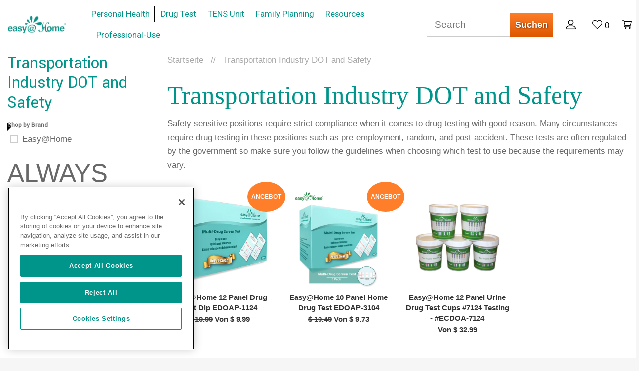

--- FILE ---
content_type: text/html; charset=utf-8
request_url: https://healthcare-manager.com/de/collections/transportation-industry-dot-and-safety
body_size: 19512
content:
<!doctype html>
<!--[if lt IE 7]> <html class="no-js lt-ie9 lt-ie8 lt-ie7" lang="en"> <![endif]-->
<!--[if IE 7]> <html class="no-js lt-ie9 lt-ie8" lang="en"> <![endif]-->
<!--[if IE 8]> <html class="no-js lt-ie9" lang="en"> <![endif]-->
<!--[if IE 9 ]> <html class="ie9 no-js"> <![endif]-->
<!-- [if (gt IE 9)|!(IE)]><! -->

<html class="no-js">
  <!-- <![endif] -->
  <head>

    <!-- OneTrust Cookies Consent Notice start for healthcare-manager.com -->
    <script src="https://cdn.cookielaw.org/scripttemplates/otSDKStub.js"  type="text/javascript" charset="UTF-8" data-domain-script="b1b01753-cc83-4d55-8d9c-9e6b77f60ecd" ></script>
    <script type="text/javascript">
    function OptanonWrapper() { }
    </script>
    <!-- OneTrust Cookies Consent Notice end for healthcare-manager.com -->

<!--     <script type="text/javascript" src="https://ebce58fd453deba0a922-f5ba9a021f2b273b684842b14d5c572e.ssl.cf1.rackcdn.com/js/experiments.min.js"></script><script type="text/javascript">Experimentor.launch("{\"e1BVUmDSTCOxzEvTL56QfQ\":{\"id\":\"e1BVUmDSTCOxzEvTL56QfQ\",\"target\":\"re::\\\/\\\\\\\/products\\\\\\\/\\\/i\",\"variations\":[[{\"target\":\"div#ProductSection \u003e div.product-single__related-products \u003e div.section-header.section-header--medium \u003e h2.section-header__title.banner.caps\",\"css\":{\"color\":\"\",\"background-color\":\"\"},\"hide\":false,\"content\":\"More Products You Also Might Like\"}],[{\"target\":\"div#ProductSection \u003e div.product-single__related-products \u003e div.section-header.section-header--medium \u003e h2.section-header__title.banner.caps\",\"css\":{\"color\":\"\",\"background-color\":\"\"},\"hide\":false,\"content\":\"More Products You'll Love\"}]]}}");</script>
    <script type="text/javascript" src="https://ebce58fd453deba0a922-f5ba9a021f2b273b684842b14d5c572e.ssl.cf1.rackcdn.com/js/experiments.min.js"></script><script type="text/javascript">Experimentor.launch("{\"e1BVUmDSTCOxzEvTL56QfQ\":{\"id\":\"e1BVUmDSTCOxzEvTL56QfQ\",\"target\":\"re::\\\/\\\\\\\/products\\\\\\\/\\\/i\",\"variations\":[[{\"target\":\"div#ProductSection \u003e div.product-single__related-products \u003e div.section-header.section-header--medium \u003e h2.section-header__title.banner.caps\",\"css\":{\"color\":\"\",\"background-color\":\"\"},\"hide\":false,\"content\":\"More Products You Also Might Like\"}],[{\"target\":\"div#ProductSection \u003e div.product-single__related-products \u003e div.section-header.section-header--medium \u003e h2.section-header__title.banner.caps\",\"css\":{\"color\":\"\",\"background-color\":\"\"},\"hide\":false,\"content\":\"More Products You'll Love\"}]]}}");</script> -->
    <meta name="msvalidate.01" content="E5AF6A156E9C3D4DA0CAA32430A50D33">
    <!-- Google Optimize Page Hiding Flicker Reducer -->
    

    <!-- <meta name="google-site-verification" content="nvJez1yEW_n6UmF_s9-s8q8I0H4L1z4YIjRSQKhq4WA" /> -->

    <!-- Basic page needs ================================================== -->
    <meta charset="utf-8">
    <meta http-equiv="X-UA-Compatible" content="IE=edge,chrome=1">

    
      <link rel="shortcut icon" href="//healthcare-manager.com/cdn/shop/files/favicon_eah_green_32x32.png?v=1613514217" type="image/png">
    

    <!-- Title and description ================================================== -->
    <title>
      Transportation Industry DOT and Safety
      
      
    </title>

    
      <meta name="description" content="Safety sensitive positions require strict compliance when it comes to drug testing with good reason. Many circumstances require drug testing in these positions such as pre-employment, random, and post-accident. These tests are often regulated by the government so make sure you follow the guidelines when choosing which ">
    

    <!-- Social meta ================================================== -->
    

  <meta property="og:type" content="website">
  <meta property="og:title" content="Transportation Industry DOT and Safety">
  <meta property="og:url" content="https://healthcare-manager.com/de/collections/transportation-industry-dot-and-safety">



  <meta property="og:description" content="Safety sensitive positions require strict compliance when it comes to drug testing with good reason. Many circumstances require drug testing in these positions such as pre-employment, random, and post-accident. These tests are often regulated by the government so make sure you follow the guidelines when choosing which ">


<meta property="og:site_name" content="healthcare-manager.com">


  <meta name="twitter:card" content="summary">





    <!-- Helpers ================================================== -->
    <link rel="canonical" href="https://healthcare-manager.com/de/collections/transportation-industry-dot-and-safety">
    
    <link rel="preconnect" href="//cdn.shopify.com" crossorigin>
    <link rel="preconnect" href="//fonts.gstatic.com" crossorigin>
    <meta name="viewport" content="width=device-width,initial-scale=1">
    <meta name="theme-color" content="#ff7e2a">

    <!-- CSS ================================================== -->
    <link href="//healthcare-manager.com/cdn/shop/t/73/assets/timber.scss.css?v=94452054252073308341696030713" rel="stylesheet" type="text/css" media="all" />
    <link href="//healthcare-manager.com/cdn/shop/t/73/assets/theme.scss.css?v=91891378990967370281696030713" rel="stylesheet" type="text/css" media="all" />
    
    
    <link href="//healthcare-manager.com/cdn/shop/t/73/assets/slick-theme.min.css?v=68341434104583048881703081621" rel="stylesheet" type="text/css" media="all" />
    
    <link href="//healthcare-manager.com/cdn/shop/t/73/assets/slick.min.css?v=165447872124351782091703081647" rel="stylesheet" type="text/css" media="all" />
    <link href="//healthcare-manager.com/cdn/shop/t/73/assets/owl.carousel.min.css?v=136298078436227982051703080941" rel="stylesheet" type="text/css" media="all" />
    <link href="//healthcare-manager.com/cdn/shop/t/73/assets/owl.theme.default.min.css?v=67016876173013437971703080903" rel="stylesheet" type="text/css" media="all" />

    

  
    
    
    <link href="//fonts.googleapis.com/css?family=Yantramanav:100,400" rel="stylesheet" type="text/css" media="all" />
  



    <link href="https://fonts.googleapis.com/css?family=Roboto|Work+Sans" rel="stylesheet">

    <script>
      window.theme = window.theme || {};

      var theme = {
        strings: {
          zoomClose: "Schließen (Esc)",
          zoomPrev: "Vorige (Linke Pfeiltaste)",
          zoomNext: "Nächste (Rechte Pfeiltaste)"
        },
        settings: {
          // Adding some settings to allow the editor to update correctly when they are changed
          themeBgImage: false,
          customBgImage: '',
          enableWideLayout: true,
          typeAccentTransform: false,
          typeAccentSpacing: false,
          baseFontSize: '17px',
          headerBaseFontSize: '26px',
          accentFontSize: '20px'
        },
        moneyFormat: "$ {{amount}}"
      }
    </script>

    <!-- Font Awesome -->
    <script
      defer
      src="https://pro.fontawesome.com/releases/v5.0.13/js/all.js"
      integrity="sha384-d84LGg2pm9KhR4mCAs3N29GQ4OYNy+K+FBHX8WhimHpPm86c839++MDABegrZ3gn"
      crossorigin="anonymous"
    ></script>

    <!-- Header hook for plugins ================================================== -->
    <script>window.performance && window.performance.mark && window.performance.mark('shopify.content_for_header.start');</script><meta id="shopify-digital-wallet" name="shopify-digital-wallet" content="/5799417/digital_wallets/dialog">
<meta name="shopify-checkout-api-token" content="76a48f9406f1aaf69e345423a22b9f55">
<meta id="in-context-paypal-metadata" data-shop-id="5799417" data-venmo-supported="true" data-environment="production" data-locale="de_DE" data-paypal-v4="true" data-currency="USD">
<link rel="alternate" type="application/atom+xml" title="Feed" href="/de/collections/transportation-industry-dot-and-safety.atom" />
<link rel="alternate" hreflang="x-default" href="https://healthcare-manager.com/collections/transportation-industry-dot-and-safety">
<link rel="alternate" hreflang="en-US" href="https://healthcare-manager.com/collections/transportation-industry-dot-and-safety">
<link rel="alternate" hreflang="de-US" href="https://healthcare-manager.com/de/collections/transportation-industry-dot-and-safety">
<link rel="alternate" hreflang="es-US" href="https://healthcare-manager.com/es/collections/transportation-industry-dot-and-safety">
<link rel="alternate" hreflang="fr-US" href="https://healthcare-manager.com/fr/collections/transportation-industry-dot-and-safety">
<link rel="alternate" hreflang="it-US" href="https://healthcare-manager.com/it/collections/transportation-industry-dot-and-safety">
<link rel="alternate" type="application/json+oembed" href="https://healthcare-manager.com/de/collections/transportation-industry-dot-and-safety.oembed">
<script async="async" src="/checkouts/internal/preloads.js?locale=de-US"></script>
<script id="shopify-features" type="application/json">{"accessToken":"76a48f9406f1aaf69e345423a22b9f55","betas":["rich-media-storefront-analytics"],"domain":"healthcare-manager.com","predictiveSearch":true,"shopId":5799417,"locale":"de"}</script>
<script>var Shopify = Shopify || {};
Shopify.shop = "healthcare-manager-com.myshopify.com";
Shopify.locale = "de";
Shopify.currency = {"active":"USD","rate":"1.0"};
Shopify.country = "US";
Shopify.theme = {"name":"FTC Notice","id":131959455924,"schema_name":"Minimal","schema_version":"1.0","theme_store_id":null,"role":"main"};
Shopify.theme.handle = "null";
Shopify.theme.style = {"id":null,"handle":null};
Shopify.cdnHost = "healthcare-manager.com/cdn";
Shopify.routes = Shopify.routes || {};
Shopify.routes.root = "/de/";</script>
<script type="module">!function(o){(o.Shopify=o.Shopify||{}).modules=!0}(window);</script>
<script>!function(o){function n(){var o=[];function n(){o.push(Array.prototype.slice.apply(arguments))}return n.q=o,n}var t=o.Shopify=o.Shopify||{};t.loadFeatures=n(),t.autoloadFeatures=n()}(window);</script>
<script id="shop-js-analytics" type="application/json">{"pageType":"collection"}</script>
<script defer="defer" async type="module" src="//healthcare-manager.com/cdn/shopifycloud/shop-js/modules/v2/client.init-shop-cart-sync_BH0MO3MH.de.esm.js"></script>
<script defer="defer" async type="module" src="//healthcare-manager.com/cdn/shopifycloud/shop-js/modules/v2/chunk.common_BErAfWaM.esm.js"></script>
<script defer="defer" async type="module" src="//healthcare-manager.com/cdn/shopifycloud/shop-js/modules/v2/chunk.modal_DqzNaksh.esm.js"></script>
<script type="module">
  await import("//healthcare-manager.com/cdn/shopifycloud/shop-js/modules/v2/client.init-shop-cart-sync_BH0MO3MH.de.esm.js");
await import("//healthcare-manager.com/cdn/shopifycloud/shop-js/modules/v2/chunk.common_BErAfWaM.esm.js");
await import("//healthcare-manager.com/cdn/shopifycloud/shop-js/modules/v2/chunk.modal_DqzNaksh.esm.js");

  window.Shopify.SignInWithShop?.initShopCartSync?.({"fedCMEnabled":true,"windoidEnabled":true});

</script>
<script id="__st">var __st={"a":5799417,"offset":-21600,"reqid":"a8dc64fa-5255-4cbf-a00d-28aae9573269-1769915416","pageurl":"healthcare-manager.com\/de\/collections\/transportation-industry-dot-and-safety","u":"c4374aa9ff06","p":"collection","rtyp":"collection","rid":279639752884};</script>
<script>window.ShopifyPaypalV4VisibilityTracking = true;</script>
<script id="captcha-bootstrap">!function(){'use strict';const t='contact',e='account',n='new_comment',o=[[t,t],['blogs',n],['comments',n],[t,'customer']],c=[[e,'customer_login'],[e,'guest_login'],[e,'recover_customer_password'],[e,'create_customer']],r=t=>t.map((([t,e])=>`form[action*='/${t}']:not([data-nocaptcha='true']) input[name='form_type'][value='${e}']`)).join(','),a=t=>()=>t?[...document.querySelectorAll(t)].map((t=>t.form)):[];function s(){const t=[...o],e=r(t);return a(e)}const i='password',u='form_key',d=['recaptcha-v3-token','g-recaptcha-response','h-captcha-response',i],f=()=>{try{return window.sessionStorage}catch{return}},m='__shopify_v',_=t=>t.elements[u];function p(t,e,n=!1){try{const o=window.sessionStorage,c=JSON.parse(o.getItem(e)),{data:r}=function(t){const{data:e,action:n}=t;return t[m]||n?{data:e,action:n}:{data:t,action:n}}(c);for(const[e,n]of Object.entries(r))t.elements[e]&&(t.elements[e].value=n);n&&o.removeItem(e)}catch(o){console.error('form repopulation failed',{error:o})}}const l='form_type',E='cptcha';function T(t){t.dataset[E]=!0}const w=window,h=w.document,L='Shopify',v='ce_forms',y='captcha';let A=!1;((t,e)=>{const n=(g='f06e6c50-85a8-45c8-87d0-21a2b65856fe',I='https://cdn.shopify.com/shopifycloud/storefront-forms-hcaptcha/ce_storefront_forms_captcha_hcaptcha.v1.5.2.iife.js',D={infoText:'Durch hCaptcha geschützt',privacyText:'Datenschutz',termsText:'Allgemeine Geschäftsbedingungen'},(t,e,n)=>{const o=w[L][v],c=o.bindForm;if(c)return c(t,g,e,D).then(n);var r;o.q.push([[t,g,e,D],n]),r=I,A||(h.body.append(Object.assign(h.createElement('script'),{id:'captcha-provider',async:!0,src:r})),A=!0)});var g,I,D;w[L]=w[L]||{},w[L][v]=w[L][v]||{},w[L][v].q=[],w[L][y]=w[L][y]||{},w[L][y].protect=function(t,e){n(t,void 0,e),T(t)},Object.freeze(w[L][y]),function(t,e,n,w,h,L){const[v,y,A,g]=function(t,e,n){const i=e?o:[],u=t?c:[],d=[...i,...u],f=r(d),m=r(i),_=r(d.filter((([t,e])=>n.includes(e))));return[a(f),a(m),a(_),s()]}(w,h,L),I=t=>{const e=t.target;return e instanceof HTMLFormElement?e:e&&e.form},D=t=>v().includes(t);t.addEventListener('submit',(t=>{const e=I(t);if(!e)return;const n=D(e)&&!e.dataset.hcaptchaBound&&!e.dataset.recaptchaBound,o=_(e),c=g().includes(e)&&(!o||!o.value);(n||c)&&t.preventDefault(),c&&!n&&(function(t){try{if(!f())return;!function(t){const e=f();if(!e)return;const n=_(t);if(!n)return;const o=n.value;o&&e.removeItem(o)}(t);const e=Array.from(Array(32),(()=>Math.random().toString(36)[2])).join('');!function(t,e){_(t)||t.append(Object.assign(document.createElement('input'),{type:'hidden',name:u})),t.elements[u].value=e}(t,e),function(t,e){const n=f();if(!n)return;const o=[...t.querySelectorAll(`input[type='${i}']`)].map((({name:t})=>t)),c=[...d,...o],r={};for(const[a,s]of new FormData(t).entries())c.includes(a)||(r[a]=s);n.setItem(e,JSON.stringify({[m]:1,action:t.action,data:r}))}(t,e)}catch(e){console.error('failed to persist form',e)}}(e),e.submit())}));const S=(t,e)=>{t&&!t.dataset[E]&&(n(t,e.some((e=>e===t))),T(t))};for(const o of['focusin','change'])t.addEventListener(o,(t=>{const e=I(t);D(e)&&S(e,y())}));const B=e.get('form_key'),M=e.get(l),P=B&&M;t.addEventListener('DOMContentLoaded',(()=>{const t=y();if(P)for(const e of t)e.elements[l].value===M&&p(e,B);[...new Set([...A(),...v().filter((t=>'true'===t.dataset.shopifyCaptcha))])].forEach((e=>S(e,t)))}))}(h,new URLSearchParams(w.location.search),n,t,e,['guest_login'])})(!0,!0)}();</script>
<script integrity="sha256-4kQ18oKyAcykRKYeNunJcIwy7WH5gtpwJnB7kiuLZ1E=" data-source-attribution="shopify.loadfeatures" defer="defer" src="//healthcare-manager.com/cdn/shopifycloud/storefront/assets/storefront/load_feature-a0a9edcb.js" crossorigin="anonymous"></script>
<script data-source-attribution="shopify.dynamic_checkout.dynamic.init">var Shopify=Shopify||{};Shopify.PaymentButton=Shopify.PaymentButton||{isStorefrontPortableWallets:!0,init:function(){window.Shopify.PaymentButton.init=function(){};var t=document.createElement("script");t.src="https://healthcare-manager.com/cdn/shopifycloud/portable-wallets/latest/portable-wallets.de.js",t.type="module",document.head.appendChild(t)}};
</script>
<script data-source-attribution="shopify.dynamic_checkout.buyer_consent">
  function portableWalletsHideBuyerConsent(e){var t=document.getElementById("shopify-buyer-consent"),n=document.getElementById("shopify-subscription-policy-button");t&&n&&(t.classList.add("hidden"),t.setAttribute("aria-hidden","true"),n.removeEventListener("click",e))}function portableWalletsShowBuyerConsent(e){var t=document.getElementById("shopify-buyer-consent"),n=document.getElementById("shopify-subscription-policy-button");t&&n&&(t.classList.remove("hidden"),t.removeAttribute("aria-hidden"),n.addEventListener("click",e))}window.Shopify?.PaymentButton&&(window.Shopify.PaymentButton.hideBuyerConsent=portableWalletsHideBuyerConsent,window.Shopify.PaymentButton.showBuyerConsent=portableWalletsShowBuyerConsent);
</script>
<script data-source-attribution="shopify.dynamic_checkout.cart.bootstrap">document.addEventListener("DOMContentLoaded",(function(){function t(){return document.querySelector("shopify-accelerated-checkout-cart, shopify-accelerated-checkout")}if(t())Shopify.PaymentButton.init();else{new MutationObserver((function(e,n){t()&&(Shopify.PaymentButton.init(),n.disconnect())})).observe(document.body,{childList:!0,subtree:!0})}}));
</script>
<link id="shopify-accelerated-checkout-styles" rel="stylesheet" media="screen" href="https://healthcare-manager.com/cdn/shopifycloud/portable-wallets/latest/accelerated-checkout-backwards-compat.css" crossorigin="anonymous">
<style id="shopify-accelerated-checkout-cart">
        #shopify-buyer-consent {
  margin-top: 1em;
  display: inline-block;
  width: 100%;
}

#shopify-buyer-consent.hidden {
  display: none;
}

#shopify-subscription-policy-button {
  background: none;
  border: none;
  padding: 0;
  text-decoration: underline;
  font-size: inherit;
  cursor: pointer;
}

#shopify-subscription-policy-button::before {
  box-shadow: none;
}

      </style>

<script>window.performance && window.performance.mark && window.performance.mark('shopify.content_for_header.end');</script>

    

<!--[if lt IE 9]>
<script src="//cdnjs.cloudflare.com/ajax/libs/html5shiv/3.7.2/html5shiv.min.js" type="text/javascript"></script>
<link href="//healthcare-manager.com/cdn/shop/t/73/assets/respond-proxy.html" id="respond-proxy" rel="respond-proxy" />
<link href="//healthcare-manager.com/search?q=53428ec8c7f0ee36b62382be53d7cc93" id="respond-redirect" rel="respond-redirect" />
<script src="//healthcare-manager.com/search?q=53428ec8c7f0ee36b62382be53d7cc93" type="text/javascript"></script>
<![endif]-->


    <script src="//ajax.googleapis.com/ajax/libs/jquery/2.2.3/jquery.min.js" type="text/javascript"></script>
    
    <script src="//healthcare-manager.com/cdn/shop/t/73/assets/slick.min.js?v=98726548020888685741703081702"></script>
    <script src="//healthcare-manager.com/cdn/shop/t/73/assets/owl.carousel.min.js?v=61509225380298375311703080967" defer></script>

    
    

    

    <!-- <meta name="google-site-verification" content="tqciIlJzFPdmYCIqrC08qzITEaubd_9RE98HrZTXaXA" /> -->


    


    
  <link href="https://monorail-edge.shopifysvc.com" rel="dns-prefetch">
<script>(function(){if ("sendBeacon" in navigator && "performance" in window) {try {var session_token_from_headers = performance.getEntriesByType('navigation')[0].serverTiming.find(x => x.name == '_s').description;} catch {var session_token_from_headers = undefined;}var session_cookie_matches = document.cookie.match(/_shopify_s=([^;]*)/);var session_token_from_cookie = session_cookie_matches && session_cookie_matches.length === 2 ? session_cookie_matches[1] : "";var session_token = session_token_from_headers || session_token_from_cookie || "";function handle_abandonment_event(e) {var entries = performance.getEntries().filter(function(entry) {return /monorail-edge.shopifysvc.com/.test(entry.name);});if (!window.abandonment_tracked && entries.length === 0) {window.abandonment_tracked = true;var currentMs = Date.now();var navigation_start = performance.timing.navigationStart;var payload = {shop_id: 5799417,url: window.location.href,navigation_start,duration: currentMs - navigation_start,session_token,page_type: "collection"};window.navigator.sendBeacon("https://monorail-edge.shopifysvc.com/v1/produce", JSON.stringify({schema_id: "online_store_buyer_site_abandonment/1.1",payload: payload,metadata: {event_created_at_ms: currentMs,event_sent_at_ms: currentMs}}));}}window.addEventListener('pagehide', handle_abandonment_event);}}());</script>
<script id="web-pixels-manager-setup">(function e(e,d,r,n,o){if(void 0===o&&(o={}),!Boolean(null===(a=null===(i=window.Shopify)||void 0===i?void 0:i.analytics)||void 0===a?void 0:a.replayQueue)){var i,a;window.Shopify=window.Shopify||{};var t=window.Shopify;t.analytics=t.analytics||{};var s=t.analytics;s.replayQueue=[],s.publish=function(e,d,r){return s.replayQueue.push([e,d,r]),!0};try{self.performance.mark("wpm:start")}catch(e){}var l=function(){var e={modern:/Edge?\/(1{2}[4-9]|1[2-9]\d|[2-9]\d{2}|\d{4,})\.\d+(\.\d+|)|Firefox\/(1{2}[4-9]|1[2-9]\d|[2-9]\d{2}|\d{4,})\.\d+(\.\d+|)|Chrom(ium|e)\/(9{2}|\d{3,})\.\d+(\.\d+|)|(Maci|X1{2}).+ Version\/(15\.\d+|(1[6-9]|[2-9]\d|\d{3,})\.\d+)([,.]\d+|)( \(\w+\)|)( Mobile\/\w+|) Safari\/|Chrome.+OPR\/(9{2}|\d{3,})\.\d+\.\d+|(CPU[ +]OS|iPhone[ +]OS|CPU[ +]iPhone|CPU IPhone OS|CPU iPad OS)[ +]+(15[._]\d+|(1[6-9]|[2-9]\d|\d{3,})[._]\d+)([._]\d+|)|Android:?[ /-](13[3-9]|1[4-9]\d|[2-9]\d{2}|\d{4,})(\.\d+|)(\.\d+|)|Android.+Firefox\/(13[5-9]|1[4-9]\d|[2-9]\d{2}|\d{4,})\.\d+(\.\d+|)|Android.+Chrom(ium|e)\/(13[3-9]|1[4-9]\d|[2-9]\d{2}|\d{4,})\.\d+(\.\d+|)|SamsungBrowser\/([2-9]\d|\d{3,})\.\d+/,legacy:/Edge?\/(1[6-9]|[2-9]\d|\d{3,})\.\d+(\.\d+|)|Firefox\/(5[4-9]|[6-9]\d|\d{3,})\.\d+(\.\d+|)|Chrom(ium|e)\/(5[1-9]|[6-9]\d|\d{3,})\.\d+(\.\d+|)([\d.]+$|.*Safari\/(?![\d.]+ Edge\/[\d.]+$))|(Maci|X1{2}).+ Version\/(10\.\d+|(1[1-9]|[2-9]\d|\d{3,})\.\d+)([,.]\d+|)( \(\w+\)|)( Mobile\/\w+|) Safari\/|Chrome.+OPR\/(3[89]|[4-9]\d|\d{3,})\.\d+\.\d+|(CPU[ +]OS|iPhone[ +]OS|CPU[ +]iPhone|CPU IPhone OS|CPU iPad OS)[ +]+(10[._]\d+|(1[1-9]|[2-9]\d|\d{3,})[._]\d+)([._]\d+|)|Android:?[ /-](13[3-9]|1[4-9]\d|[2-9]\d{2}|\d{4,})(\.\d+|)(\.\d+|)|Mobile Safari.+OPR\/([89]\d|\d{3,})\.\d+\.\d+|Android.+Firefox\/(13[5-9]|1[4-9]\d|[2-9]\d{2}|\d{4,})\.\d+(\.\d+|)|Android.+Chrom(ium|e)\/(13[3-9]|1[4-9]\d|[2-9]\d{2}|\d{4,})\.\d+(\.\d+|)|Android.+(UC? ?Browser|UCWEB|U3)[ /]?(15\.([5-9]|\d{2,})|(1[6-9]|[2-9]\d|\d{3,})\.\d+)\.\d+|SamsungBrowser\/(5\.\d+|([6-9]|\d{2,})\.\d+)|Android.+MQ{2}Browser\/(14(\.(9|\d{2,})|)|(1[5-9]|[2-9]\d|\d{3,})(\.\d+|))(\.\d+|)|K[Aa][Ii]OS\/(3\.\d+|([4-9]|\d{2,})\.\d+)(\.\d+|)/},d=e.modern,r=e.legacy,n=navigator.userAgent;return n.match(d)?"modern":n.match(r)?"legacy":"unknown"}(),u="modern"===l?"modern":"legacy",c=(null!=n?n:{modern:"",legacy:""})[u],f=function(e){return[e.baseUrl,"/wpm","/b",e.hashVersion,"modern"===e.buildTarget?"m":"l",".js"].join("")}({baseUrl:d,hashVersion:r,buildTarget:u}),m=function(e){var d=e.version,r=e.bundleTarget,n=e.surface,o=e.pageUrl,i=e.monorailEndpoint;return{emit:function(e){var a=e.status,t=e.errorMsg,s=(new Date).getTime(),l=JSON.stringify({metadata:{event_sent_at_ms:s},events:[{schema_id:"web_pixels_manager_load/3.1",payload:{version:d,bundle_target:r,page_url:o,status:a,surface:n,error_msg:t},metadata:{event_created_at_ms:s}}]});if(!i)return console&&console.warn&&console.warn("[Web Pixels Manager] No Monorail endpoint provided, skipping logging."),!1;try{return self.navigator.sendBeacon.bind(self.navigator)(i,l)}catch(e){}var u=new XMLHttpRequest;try{return u.open("POST",i,!0),u.setRequestHeader("Content-Type","text/plain"),u.send(l),!0}catch(e){return console&&console.warn&&console.warn("[Web Pixels Manager] Got an unhandled error while logging to Monorail."),!1}}}}({version:r,bundleTarget:l,surface:e.surface,pageUrl:self.location.href,monorailEndpoint:e.monorailEndpoint});try{o.browserTarget=l,function(e){var d=e.src,r=e.async,n=void 0===r||r,o=e.onload,i=e.onerror,a=e.sri,t=e.scriptDataAttributes,s=void 0===t?{}:t,l=document.createElement("script"),u=document.querySelector("head"),c=document.querySelector("body");if(l.async=n,l.src=d,a&&(l.integrity=a,l.crossOrigin="anonymous"),s)for(var f in s)if(Object.prototype.hasOwnProperty.call(s,f))try{l.dataset[f]=s[f]}catch(e){}if(o&&l.addEventListener("load",o),i&&l.addEventListener("error",i),u)u.appendChild(l);else{if(!c)throw new Error("Did not find a head or body element to append the script");c.appendChild(l)}}({src:f,async:!0,onload:function(){if(!function(){var e,d;return Boolean(null===(d=null===(e=window.Shopify)||void 0===e?void 0:e.analytics)||void 0===d?void 0:d.initialized)}()){var d=window.webPixelsManager.init(e)||void 0;if(d){var r=window.Shopify.analytics;r.replayQueue.forEach((function(e){var r=e[0],n=e[1],o=e[2];d.publishCustomEvent(r,n,o)})),r.replayQueue=[],r.publish=d.publishCustomEvent,r.visitor=d.visitor,r.initialized=!0}}},onerror:function(){return m.emit({status:"failed",errorMsg:"".concat(f," has failed to load")})},sri:function(e){var d=/^sha384-[A-Za-z0-9+/=]+$/;return"string"==typeof e&&d.test(e)}(c)?c:"",scriptDataAttributes:o}),m.emit({status:"loading"})}catch(e){m.emit({status:"failed",errorMsg:(null==e?void 0:e.message)||"Unknown error"})}}})({shopId: 5799417,storefrontBaseUrl: "https://healthcare-manager.com",extensionsBaseUrl: "https://extensions.shopifycdn.com/cdn/shopifycloud/web-pixels-manager",monorailEndpoint: "https://monorail-edge.shopifysvc.com/unstable/produce_batch",surface: "storefront-renderer",enabledBetaFlags: ["2dca8a86"],webPixelsConfigList: [{"id":"shopify-app-pixel","configuration":"{}","eventPayloadVersion":"v1","runtimeContext":"STRICT","scriptVersion":"0450","apiClientId":"shopify-pixel","type":"APP","privacyPurposes":["ANALYTICS","MARKETING"]},{"id":"shopify-custom-pixel","eventPayloadVersion":"v1","runtimeContext":"LAX","scriptVersion":"0450","apiClientId":"shopify-pixel","type":"CUSTOM","privacyPurposes":["ANALYTICS","MARKETING"]}],isMerchantRequest: false,initData: {"shop":{"name":"healthcare-manager.com","paymentSettings":{"currencyCode":"USD"},"myshopifyDomain":"healthcare-manager-com.myshopify.com","countryCode":"US","storefrontUrl":"https:\/\/healthcare-manager.com\/de"},"customer":null,"cart":null,"checkout":null,"productVariants":[],"purchasingCompany":null},},"https://healthcare-manager.com/cdn","1d2a099fw23dfb22ep557258f5m7a2edbae",{"modern":"","legacy":""},{"shopId":"5799417","storefrontBaseUrl":"https:\/\/healthcare-manager.com","extensionBaseUrl":"https:\/\/extensions.shopifycdn.com\/cdn\/shopifycloud\/web-pixels-manager","surface":"storefront-renderer","enabledBetaFlags":"[\"2dca8a86\"]","isMerchantRequest":"false","hashVersion":"1d2a099fw23dfb22ep557258f5m7a2edbae","publish":"custom","events":"[[\"page_viewed\",{}],[\"collection_viewed\",{\"collection\":{\"id\":\"279639752884\",\"title\":\"Transportation Industry DOT and Safety\",\"productVariants\":[{\"price\":{\"amount\":9.99,\"currencyCode\":\"USD\"},\"product\":{\"title\":\"Easy@Home 12 Panel Drug Test Dip EDOAP-1124\",\"vendor\":\"Easy@Home\",\"id\":\"327992067\",\"untranslatedTitle\":\"Easy@Home 12 Panel Drug Test Dip EDOAP-1124\",\"url\":\"\/de\/products\/12-panel-urine-drug-test-kit-1124-easy-home\",\"type\":\"Drug Test\"},\"id\":\"42451692181\",\"image\":{\"src\":\"\/\/healthcare-manager.com\/cdn\/shop\/products\/63fa8545-b449-5b5b-84f8-cc24357f3435.jpg?v=1611696653\"},\"sku\":\"EDOAP-1124-2p\",\"title\":\"2 Pack\",\"untranslatedTitle\":\"2 Pack\"},{\"price\":{\"amount\":9.73,\"currencyCode\":\"USD\"},\"product\":{\"title\":\"Easy@Home 10 Panel Home Drug Test EDOAP-3104\",\"vendor\":\"Easy@Home\",\"id\":\"327991795\",\"untranslatedTitle\":\"Easy@Home 10 Panel Home Drug Test EDOAP-3104\",\"url\":\"\/de\/products\/10-panel-urine-drug-test-kit-3104-easy-home\",\"type\":\"Drug Test\"},\"id\":\"43625155669\",\"image\":{\"src\":\"\/\/healthcare-manager.com\/cdn\/shop\/products\/d1031bab-bf5a-536b-8832-811ee8f870a2.jpg?v=1671082625\"},\"sku\":\"0W-TQE1-F51O\",\"title\":\"2 Pack\",\"untranslatedTitle\":\"2 Pack\"},{\"price\":{\"amount\":32.99,\"currencyCode\":\"USD\"},\"product\":{\"title\":\"Easy@Home 12 Panel Urine Drug Test Cups #7124 Testing  - #ECDOA-7124\",\"vendor\":\"Easy@Home\",\"id\":\"327992127\",\"untranslatedTitle\":\"Easy@Home 12 Panel Urine Drug Test Cups #7124 Testing  - #ECDOA-7124\",\"url\":\"\/de\/products\/12-panel-urine-drug-test-cup-7124-easy-home\",\"type\":\"Drug Test\"},\"id\":\"786829947\",\"image\":{\"src\":\"\/\/healthcare-manager.com\/cdn\/shop\/products\/drug-test-easy-home-12-panel-urine-drug-test-cups-7124-testing-ecdoa-7124-1.jpg?v=1611934539\"},\"sku\":\"ECDOA-7124:5\",\"title\":\"5 Pack\",\"untranslatedTitle\":\"5 Pack\"}]}}]]"});</script><script>
  window.ShopifyAnalytics = window.ShopifyAnalytics || {};
  window.ShopifyAnalytics.meta = window.ShopifyAnalytics.meta || {};
  window.ShopifyAnalytics.meta.currency = 'USD';
  var meta = {"products":[{"id":327992067,"gid":"gid:\/\/shopify\/Product\/327992067","vendor":"Easy@Home","type":"Drug Test","handle":"12-panel-urine-drug-test-kit-1124-easy-home","variants":[{"id":42451692181,"price":999,"name":"Easy@Home 12 Panel Drug Test Dip EDOAP-1124 - 2 Pack","public_title":"2 Pack","sku":"EDOAP-1124-2p"},{"id":9425508483,"price":2447,"name":"Easy@Home 12 Panel Drug Test Dip EDOAP-1124 - 5 Pack","public_title":"5 Pack","sku":"EDOAP-1124-5p"},{"id":756044679,"price":3999,"name":"Easy@Home 12 Panel Drug Test Dip EDOAP-1124 - 10 Pack","public_title":"10 Pack","sku":"EDOAP-1124-10p"},{"id":9425603651,"price":6600,"name":"Easy@Home 12 Panel Drug Test Dip EDOAP-1124 - 15 Pack","public_title":"15 Pack","sku":"EDOAP-1124-15p"},{"id":9425709507,"price":10999,"name":"Easy@Home 12 Panel Drug Test Dip EDOAP-1124 - 25 Pack","public_title":"25 Pack","sku":"EDOAP-1124-25p"},{"id":9425811203,"price":35880,"name":"Easy@Home 12 Panel Drug Test Dip EDOAP-1124 - 100 Pack","public_title":"100 Pack","sku":"EDOAP-1124-100p"},{"id":9425847299,"price":66880,"name":"Easy@Home 12 Panel Drug Test Dip EDOAP-1124 - 200 Pack","public_title":"200 Pack","sku":"EDOAP-1124-200p"},{"id":9425785155,"price":18795,"name":"Easy@Home 12 Panel Drug Test Dip EDOAP-1124 - 50 Pack","public_title":"50 Pack","sku":"EDOAP-1124-50p"}],"remote":false},{"id":327991795,"gid":"gid:\/\/shopify\/Product\/327991795","vendor":"Easy@Home","type":"Drug Test","handle":"10-panel-urine-drug-test-kit-3104-easy-home","variants":[{"id":43625155669,"price":973,"name":"Easy@Home 10 Panel Home Drug Test EDOAP-3104 - 2 Pack","public_title":"2 Pack","sku":"0W-TQE1-F51O"},{"id":14454621318,"price":2399,"name":"Easy@Home 10 Panel Home Drug Test EDOAP-3104 - 5 Pack","public_title":"5 Pack","sku":"S9-AK79-TX1J"},{"id":756044043,"price":3965,"name":"Easy@Home 10 Panel Home Drug Test EDOAP-3104 - 10 Pack","public_title":"10 Pack","sku":"VB-7JBJ-PBE2"},{"id":756044047,"price":5795,"name":"Easy@Home 10 Panel Home Drug Test EDOAP-3104 - 15 Pack","public_title":"15 Pack","sku":"SD-56CM-D55A"},{"id":1253949247,"price":9399,"name":"Easy@Home 10 Panel Home Drug Test EDOAP-3104 - 25 Pack","public_title":"25 Pack","sku":"EDOAP-3104-25P"},{"id":1253955515,"price":16595,"name":"Easy@Home 10 Panel Home Drug Test EDOAP-3104 - 50 Pack","public_title":"50 Pack","sku":"EDOAP-3104-50P"},{"id":1253959247,"price":30905,"name":"Easy@Home 10 Panel Home Drug Test EDOAP-3104 - 100 Pack","public_title":"100 Pack","sku":"EDOAP-3104-100P"}],"remote":false},{"id":327992127,"gid":"gid:\/\/shopify\/Product\/327992127","vendor":"Easy@Home","type":"Drug Test","handle":"12-panel-urine-drug-test-cup-7124-easy-home","variants":[{"id":786829947,"price":3299,"name":"Easy@Home 12 Panel Urine Drug Test Cups #7124 Testing  - #ECDOA-7124 - 5 Pack","public_title":"5 Pack","sku":"ECDOA-7124:5"},{"id":38000220700852,"price":5599,"name":"Easy@Home 12 Panel Urine Drug Test Cups #7124 Testing  - #ECDOA-7124 - 10 Pack","public_title":"10 Pack","sku":"ECDOA-7124:10"},{"id":38000221683892,"price":14999,"name":"Easy@Home 12 Panel Urine Drug Test Cups #7124 Testing  - #ECDOA-7124 - 25 Pack","public_title":"25 Pack","sku":"ECDOA-7124:25"},{"id":38000226140340,"price":21122,"name":"Easy@Home 12 Panel Urine Drug Test Cups #7124 Testing  - #ECDOA-7124 - 50 Pack","public_title":"50 Pack","sku":"ECDOA-7124:50"},{"id":38000228204724,"price":41267,"name":"Easy@Home 12 Panel Urine Drug Test Cups #7124 Testing  - #ECDOA-7124 - 100 Pack","public_title":"100 Pack","sku":"ECDOA-7124:100"}],"remote":false}],"page":{"pageType":"collection","resourceType":"collection","resourceId":279639752884,"requestId":"a8dc64fa-5255-4cbf-a00d-28aae9573269-1769915416"}};
  for (var attr in meta) {
    window.ShopifyAnalytics.meta[attr] = meta[attr];
  }
</script>
<script class="analytics">
  (function () {
    var customDocumentWrite = function(content) {
      var jquery = null;

      if (window.jQuery) {
        jquery = window.jQuery;
      } else if (window.Checkout && window.Checkout.$) {
        jquery = window.Checkout.$;
      }

      if (jquery) {
        jquery('body').append(content);
      }
    };

    var hasLoggedConversion = function(token) {
      if (token) {
        return document.cookie.indexOf('loggedConversion=' + token) !== -1;
      }
      return false;
    }

    var setCookieIfConversion = function(token) {
      if (token) {
        var twoMonthsFromNow = new Date(Date.now());
        twoMonthsFromNow.setMonth(twoMonthsFromNow.getMonth() + 2);

        document.cookie = 'loggedConversion=' + token + '; expires=' + twoMonthsFromNow;
      }
    }

    var trekkie = window.ShopifyAnalytics.lib = window.trekkie = window.trekkie || [];
    if (trekkie.integrations) {
      return;
    }
    trekkie.methods = [
      'identify',
      'page',
      'ready',
      'track',
      'trackForm',
      'trackLink'
    ];
    trekkie.factory = function(method) {
      return function() {
        var args = Array.prototype.slice.call(arguments);
        args.unshift(method);
        trekkie.push(args);
        return trekkie;
      };
    };
    for (var i = 0; i < trekkie.methods.length; i++) {
      var key = trekkie.methods[i];
      trekkie[key] = trekkie.factory(key);
    }
    trekkie.load = function(config) {
      trekkie.config = config || {};
      trekkie.config.initialDocumentCookie = document.cookie;
      var first = document.getElementsByTagName('script')[0];
      var script = document.createElement('script');
      script.type = 'text/javascript';
      script.onerror = function(e) {
        var scriptFallback = document.createElement('script');
        scriptFallback.type = 'text/javascript';
        scriptFallback.onerror = function(error) {
                var Monorail = {
      produce: function produce(monorailDomain, schemaId, payload) {
        var currentMs = new Date().getTime();
        var event = {
          schema_id: schemaId,
          payload: payload,
          metadata: {
            event_created_at_ms: currentMs,
            event_sent_at_ms: currentMs
          }
        };
        return Monorail.sendRequest("https://" + monorailDomain + "/v1/produce", JSON.stringify(event));
      },
      sendRequest: function sendRequest(endpointUrl, payload) {
        // Try the sendBeacon API
        if (window && window.navigator && typeof window.navigator.sendBeacon === 'function' && typeof window.Blob === 'function' && !Monorail.isIos12()) {
          var blobData = new window.Blob([payload], {
            type: 'text/plain'
          });

          if (window.navigator.sendBeacon(endpointUrl, blobData)) {
            return true;
          } // sendBeacon was not successful

        } // XHR beacon

        var xhr = new XMLHttpRequest();

        try {
          xhr.open('POST', endpointUrl);
          xhr.setRequestHeader('Content-Type', 'text/plain');
          xhr.send(payload);
        } catch (e) {
          console.log(e);
        }

        return false;
      },
      isIos12: function isIos12() {
        return window.navigator.userAgent.lastIndexOf('iPhone; CPU iPhone OS 12_') !== -1 || window.navigator.userAgent.lastIndexOf('iPad; CPU OS 12_') !== -1;
      }
    };
    Monorail.produce('monorail-edge.shopifysvc.com',
      'trekkie_storefront_load_errors/1.1',
      {shop_id: 5799417,
      theme_id: 131959455924,
      app_name: "storefront",
      context_url: window.location.href,
      source_url: "//healthcare-manager.com/cdn/s/trekkie.storefront.c59ea00e0474b293ae6629561379568a2d7c4bba.min.js"});

        };
        scriptFallback.async = true;
        scriptFallback.src = '//healthcare-manager.com/cdn/s/trekkie.storefront.c59ea00e0474b293ae6629561379568a2d7c4bba.min.js';
        first.parentNode.insertBefore(scriptFallback, first);
      };
      script.async = true;
      script.src = '//healthcare-manager.com/cdn/s/trekkie.storefront.c59ea00e0474b293ae6629561379568a2d7c4bba.min.js';
      first.parentNode.insertBefore(script, first);
    };
    trekkie.load(
      {"Trekkie":{"appName":"storefront","development":false,"defaultAttributes":{"shopId":5799417,"isMerchantRequest":null,"themeId":131959455924,"themeCityHash":"7786465487070911619","contentLanguage":"de","currency":"USD"},"isServerSideCookieWritingEnabled":true,"monorailRegion":"shop_domain","enabledBetaFlags":["65f19447","b5387b81"]},"Session Attribution":{},"S2S":{"facebookCapiEnabled":false,"source":"trekkie-storefront-renderer","apiClientId":580111}}
    );

    var loaded = false;
    trekkie.ready(function() {
      if (loaded) return;
      loaded = true;

      window.ShopifyAnalytics.lib = window.trekkie;

      var originalDocumentWrite = document.write;
      document.write = customDocumentWrite;
      try { window.ShopifyAnalytics.merchantGoogleAnalytics.call(this); } catch(error) {};
      document.write = originalDocumentWrite;

      window.ShopifyAnalytics.lib.page(null,{"pageType":"collection","resourceType":"collection","resourceId":279639752884,"requestId":"a8dc64fa-5255-4cbf-a00d-28aae9573269-1769915416","shopifyEmitted":true});

      var match = window.location.pathname.match(/checkouts\/(.+)\/(thank_you|post_purchase)/)
      var token = match? match[1]: undefined;
      if (!hasLoggedConversion(token)) {
        setCookieIfConversion(token);
        window.ShopifyAnalytics.lib.track("Viewed Product Category",{"currency":"USD","category":"Collection: transportation-industry-dot-and-safety","collectionName":"transportation-industry-dot-and-safety","collectionId":279639752884,"nonInteraction":true},undefined,undefined,{"shopifyEmitted":true});
      }
    });


        var eventsListenerScript = document.createElement('script');
        eventsListenerScript.async = true;
        eventsListenerScript.src = "//healthcare-manager.com/cdn/shopifycloud/storefront/assets/shop_events_listener-3da45d37.js";
        document.getElementsByTagName('head')[0].appendChild(eventsListenerScript);

})();</script>
<script
  defer
  src="https://healthcare-manager.com/cdn/shopifycloud/perf-kit/shopify-perf-kit-3.1.0.min.js"
  data-application="storefront-renderer"
  data-shop-id="5799417"
  data-render-region="gcp-us-central1"
  data-page-type="collection"
  data-theme-instance-id="131959455924"
  data-theme-name="Minimal"
  data-theme-version="1.0"
  data-monorail-region="shop_domain"
  data-resource-timing-sampling-rate="10"
  data-shs="true"
  data-shs-beacon="true"
  data-shs-export-with-fetch="true"
  data-shs-logs-sample-rate="1"
  data-shs-beacon-endpoint="https://healthcare-manager.com/api/collect"
></script>
</head>
  <body
    id="transportation-industry-dot-and-safety"
    class="template-collection template-"
  >


    <div id="shopify-section-announcement-bar" class="shopify-section">

<style>
  
</style>


</div>
    <div id="shopify-section-header" class="shopify-section"><style>
  .site-header__logo a {
      max-width: 265px;
  }
  @media only screen and (max-width: 1200px){
    [class^="flaticon-"]:before, [class*=" flaticon-"]:before,
  	[class^="flaticon-"]:after, [class*=" flaticon-"]:after {   
      font-family: Flaticon;
      font-size: 20px;
      font-style: normal;
      margin-left: 5px;
  	}

  
  }
</style>

<div class="header" data-section-id="header" data-section-type="header-section">
  <div class="header-bar">

    <div class="wrapper medium-down--hide">
      <div class="post-large--display-table">

        <div class="header-bar__right post-large--display-table-cell">

          

        </div>
      </div>
    </div>
  </div>

  <header class="site-header" role="banner">
    <div class="wrapper">
      <div class="grid--full">
        <div class="grid__item medium-down--one-whole">
 
        </div> <!-- .grid__item -->      
      </div> <!-- .grid--full -->
    </div> <!-- .wrapper -->
    <nav class="medium-down--hide">
      <div class="wrapper">
        <div class="grid--full">
           <div class="site-header__logo-wrap grid__item post-large--one-sixth">
            
              <div class="h1 site-header__logo" itemscope itemtype="http://schema.org/Organization">
            
              
                
                <a href="https://healthcare-manager.com" itemprop="url">
                  <img src="//healthcare-manager.com/cdn/shop/files/EasyHome_Logo_BlueGreen-2_265x.png?v=1614322495" alt="healthcare-manager.com" itemprop="logo">
                </a>
              
            
              </div>
                        
          </div> <!-- .site-header__logo-wrap -->
            <div class="grid__item post-large--four-sixths">
              

<ul class="site-nav" role="navigation" id="AccessibleNav">
  
    
    
    
      <li class="site-nav--has-dropdown" aria-haspopup="true">
        <a href="https://healthcare-manager.com/de/collections/personal-health-products" class="site-nav__link">
          Personal Health
        </a>
        <ul class="site-nav__dropdown">
          
            <li>
              <a href="/de/collections/thermometers" class="site-nav__link">Thermometers</a>
            </li>
          
            <li>
              <a href="/de/collections/oximeters" class="site-nav__link">Oximeters</a>
            </li>
          
            <li>
              <a href="/de/collections/urinalysis-test" class="site-nav__link">Urinalysis Tests</a>
            </li>
          
            <li>
              <a href="/de/collections/blood-pressure-monitor" class="site-nav__link">Blood Pressure Monitors</a>
            </li>
          
            <li>
              <a href="/de/collections/face-masks" class="site-nav__link">Face Masks</a>
            </li>
          
            <li>
              <a href="/de/collections/fecal-occult-blood-fob-test" class="site-nav__link">FOB Test</a>
            </li>
          
        </ul>
      </li>
    
  
    
    
    
      <li class="site-nav--has-dropdown" aria-haspopup="true">
        <a href="https://healthcare-manager.com/de/collections/drug-tests" class="site-nav__link">
          Drug Test
        </a>
        <ul class="site-nav__dropdown">
          
            <li>
              <a href="/de/collections/cup-drug-tests" class="site-nav__link">Urine Drug Test Cup</a>
            </li>
          
            <li>
              <a href="/de/collections/dip-card-drug-tests" class="site-nav__link">Urine Panel Dip Drug Tests</a>
            </li>
          
            <li>
              <a href="/de/collections/single-panel-dip-cards" class="site-nav__link">Single Panel Urine Drug Test</a>
            </li>
          
            <li>
              <a href="/de/collections/employment-drug-screening" class="site-nav__link">Employment Drug Screening</a>
            </li>
          
            <li>
              <a href="/de/collections/opioid-addiction-use-disorder" class="site-nav__link">Opioid Addiction/Use Disorder</a>
            </li>
          
            <li>
              <a href="/de/collections/rehab-and-recovery-centers" class="site-nav__link">Rehabs and Recovery Centers</a>
            </li>
          
            <li class="site-nav--active">
              <a href="/de/collections/transportation-industry-dot-and-safety" class="site-nav__link">Transportation Industry DOT and Safety</a>
            </li>
          
            <li>
              <a href="/de/collections/those-in-detox" class="site-nav__link">Those in Detox </a>
            </li>
          
            <li>
              <a href="/de/collections/parents-and-school-drug-screening" class="site-nav__link">Parents and School Drug Screening</a>
            </li>
          
            <li>
              <a href="/de/collections/professional-clinic-lab-use" class="site-nav__link">Professional &amp; Clinic Lab Use</a>
            </li>
          
        </ul>
      </li>
    
  
    
    
    
      <li >
        <a href="https://healthcare-manager.com/de/collections/tens-unit" class="site-nav__link">TENS Unit</a>
      </li>
    
  
    
    
    
      <li class="site-nav--has-dropdown" aria-haspopup="true">
        <a href="https://healthcare-manager.com/de/collections/family-planning" class="site-nav__link">
          Family Planning
        </a>
        <ul class="site-nav__dropdown">
          
            <li>
              <a href="/de/collections/pregnancy-and-ovulation-test-combinations-easy-home" class="site-nav__link">Combo  Ovulation &amp; Pregnancy Test Packs</a>
            </li>
          
            <li>
              <a href="/de/collections/ovulation-tests" class="site-nav__link">Ovulation Tests</a>
            </li>
          
            <li>
              <a href="/de/collections/pregnancy-tests" class="site-nav__link">Pregnancy Tests</a>
            </li>
          
            <li>
              <a href="/de/collections/fertility-thermometers" class="site-nav__link">Fertility Thermometers</a>
            </li>
          
            <li>
              <a href="/de/collections/prenatal-supplements" class="site-nav__link">Prenatal supplements</a>
            </li>
          
            <li>
              <a href="/de/products/premom-water-based-fertility-lubricant-pregnancy-prep-lube-for-women-couples-trying-to-conceive-sperm-friendly-ph-balanced-paraben-free-2-fl-oz-pf-lbt-t2" class="site-nav__link">Fertility Care</a>
            </li>
          
        </ul>
      </li>
    
  
    
    
    
      <li class="site-nav--has-dropdown" aria-haspopup="true">
        <a href="https://healthcare-manager.com/de/pages/resources-page" class="site-nav__link">
          Resources
        </a>
        <ul class="site-nav__dropdown">
          
            <li>
              <a href="/de/pages/inquiry-notification-for-business-or-for-individual" class="site-nav__link">FAQ and Important Notice</a>
            </li>
          
            <li>
              <a href="/de/pages/resources-page" class="site-nav__link">Product Resources</a>
            </li>
          
            <li>
              <a href="/de/blogs/drug-testing" class="site-nav__link">Blog</a>
            </li>
          
            <li>
              <a href="/de/pages/cross-reactions" class="site-nav__link">Cross Reactions</a>
            </li>
          
            <li>
              <a href="/de/pages/choosing-the-right-drug-test" class="site-nav__link">Choosing The Right Drug Test</a>
            </li>
          
            <li>
              <a href="/de/pages/how-long-will-drugs-stay-in-my-system" class="site-nav__link">Drug Detection Time Frames</a>
            </li>
          
            <li>
              <a href="/de/pages/common-drug-street-names" class="site-nav__link">Drug Names &amp; Abbreviations</a>
            </li>
          
            <li>
              <a href="/de/pages/forms" class="site-nav__link">Forms</a>
            </li>
          
        </ul>
      </li>
    
  
    
    
    
      <li >
        <a href="https://healthcare-manager.com/de/collections/professional-use" class="site-nav__link">Professional-Use</a>
      </li>
    
  
</ul>

            </div>
            
              <div class="grid__item post-large--one-quarter">
                <!--Search bar-->
                    <div class="nav-search">
                      


  <form action="/search" method="get" class="form-inline-submit header-bar__search-form clearfix" role="search">
    
    <button type="submit" class="btn right icon-fallback-text header-bar__search-submit">Suchen</button>
    <input type="search" name="q" value="" aria-label="Durchsuchen Sie unseren Shop" class="header-bar__search-input" placeholder="Search">
</form>


                    </div>
                <!--Search bar end-->
              </div>
            
        
         <div class="grid__item post-large--one-sixth">
            
             
          <div class="align--center">
          <ul class="header-bar__module header-bar__module--list header-bar__module-account">            
            <li class="my_account"><a href="https://healthcare-manager.com/account" class=""><i class="flaticon-profile"></i></a></li>
                        
            <li class="my_account_links">
              <ul>                
                                
                  <li class=""><a href="" class=""><i class="flaticon-profile"></i></a>                                  
                <li>
                  <a href="/de/account/register" id="customer_register_link">Account erstellen</a>
                </li>
                               
              </ul>
            </li>
             <li class="iwish"> 
	<a class="iWishView" href="/apps/iwish"><i class="flaticon-heart"></i><span class="iWishCount">0</span></a>

</li>
            
		</ul>
		<div class="header-bar__module">
            <a href="https://healthcare-manager.com/cart" class="cart-page-link">
             
              <i class="flaticon-shopping-cart"></i>
              <span class="cart-count header-bar__cart-count hidden-count">0</span>
            </a>
          </div>
        </div>
              
          	</div>
        </div>
      </div>
    </nav>
    <div class="wrapper post-large--hide iwishmoblink">
      <button type="button" class="mobile-nav-trigger" id="MobileNavTrigger" data-menu-state="close" style="margin-top:25px;">
        <span class="hamburger" aria-hidden="true">
          <span></span>
          <span></span>
          <span></span>
        </span>
        Menü
      </button>   
           <div class="site-header__logo-wrap medium-down--one-third">
            
              <div class="h1 site-header__logo" itemscope itemtype="http://schema.org/Organization">
            
              
                
                <a href="https://healthcare-manager.com" itemprop="url">
                  <img src="//healthcare-manager.com/cdn/shop/files/EasyHome_Logo_BlueGreen-2_265x.png?v=1614322495" alt="healthcare-manager.com" itemprop="logo">
                </a>
              
            
              </div>
                        
          </div> <!-- .site-header__logo-wrap -->
        <div class="grid__item post-large--hide medium-down--one-third" style="float:right; padding-left:0px;margin-top:25px;">
          <a href="/cart" class="cart-page-link mobile-cart-page-link">
             <i class="flaticon-shopping-cart"></i>
            <span class="cart-count hidden-count">0</span>
           <!-- <span>
              Einkaufswagen<br>
              $ 0.00
            </span>-->
          </a>
           
	<a class="iWishView" href="/apps/iwish"><i class="flaticon-heart"></i><span class="iWishCount">0</span></a>


        </div>     
    </div>
    <ul id="MobileNav" class="mobile-nav post-large--hide">

  
  
  <li class="mobile-nav__link" aria-haspopup="true">
    
      <a href="https://healthcare-manager.com/de/collections/personal-health-products" class="mobile-nav__sublist-trigger">
        Personal Health
        <span class="icon-fallback-text mobile-nav__sublist-expand">
  <span class="icon icon-plus" aria-hidden="true"></span>
  <span class="fallback-text">+</span>
</span>
<span class="icon-fallback-text mobile-nav__sublist-contract">
  <span class="icon icon-minus" aria-hidden="true"></span>
  <span class="fallback-text">-</span>
</span>

      </a>
      <ul class="mobile-nav__sublist">
        
          <li class="mobile-nav__sublist-link">
            <a href="https://healthcare-manager.com/de/collections/thermometers">Thermometers</a>
          </li>
        
          <li class="mobile-nav__sublist-link">
            <a href="https://healthcare-manager.com/de/collections/oximeters">Oximeters</a>
          </li>
        
          <li class="mobile-nav__sublist-link">
            <a href="https://healthcare-manager.com/de/collections/urinalysis-test">Urinalysis Tests</a>
          </li>
        
          <li class="mobile-nav__sublist-link">
            <a href="https://healthcare-manager.com/de/collections/blood-pressure-monitor">Blood Pressure Monitors</a>
          </li>
        
          <li class="mobile-nav__sublist-link">
            <a href="https://healthcare-manager.com/de/collections/face-masks">Face Masks</a>
          </li>
        
          <li class="mobile-nav__sublist-link">
            <a href="https://healthcare-manager.com/de/collections/fecal-occult-blood-fob-test">FOB Test</a>
          </li>
        
      </ul>
    
  </li>
  
  
  <li class="mobile-nav__link" aria-haspopup="true">
    
      <a href="https://healthcare-manager.com/de/collections/drug-tests" class="mobile-nav__sublist-trigger">
        Drug Test
        <span class="icon-fallback-text mobile-nav__sublist-expand">
  <span class="icon icon-plus" aria-hidden="true"></span>
  <span class="fallback-text">+</span>
</span>
<span class="icon-fallback-text mobile-nav__sublist-contract">
  <span class="icon icon-minus" aria-hidden="true"></span>
  <span class="fallback-text">-</span>
</span>

      </a>
      <ul class="mobile-nav__sublist">
        
          <li class="mobile-nav__sublist-link">
            <a href="https://healthcare-manager.com/de/collections/cup-drug-tests">Urine Drug Test Cup</a>
          </li>
        
          <li class="mobile-nav__sublist-link">
            <a href="https://healthcare-manager.com/de/collections/dip-card-drug-tests">Urine Panel Dip Drug Tests</a>
          </li>
        
          <li class="mobile-nav__sublist-link">
            <a href="https://healthcare-manager.com/de/collections/single-panel-dip-cards">Single Panel Urine Drug Test</a>
          </li>
        
          <li class="mobile-nav__sublist-link">
            <a href="https://healthcare-manager.com/de/collections/employment-drug-screening">Employment Drug Screening</a>
          </li>
        
          <li class="mobile-nav__sublist-link">
            <a href="https://healthcare-manager.com/de/collections/opioid-addiction-use-disorder">Opioid Addiction/Use Disorder</a>
          </li>
        
          <li class="mobile-nav__sublist-link">
            <a href="https://healthcare-manager.com/de/collections/rehab-and-recovery-centers">Rehabs and Recovery Centers</a>
          </li>
        
          <li class="mobile-nav__sublist-link">
            <a href="https://healthcare-manager.com/de/collections/transportation-industry-dot-and-safety">Transportation Industry DOT and Safety</a>
          </li>
        
          <li class="mobile-nav__sublist-link">
            <a href="https://healthcare-manager.com/de/collections/those-in-detox">Those in Detox </a>
          </li>
        
          <li class="mobile-nav__sublist-link">
            <a href="https://healthcare-manager.com/de/collections/parents-and-school-drug-screening">Parents and School Drug Screening</a>
          </li>
        
          <li class="mobile-nav__sublist-link">
            <a href="https://healthcare-manager.com/de/collections/professional-clinic-lab-use">Professional & Clinic Lab Use</a>
          </li>
        
      </ul>
    
  </li>
  
  
  <li class="mobile-nav__link" aria-haspopup="true">
    
      <a href="https://healthcare-manager.com/de/collections/tens-unit" class="mobile-nav">
        TENS Unit
      </a>
    
  </li>
  
  
  <li class="mobile-nav__link" aria-haspopup="true">
    
      <a href="https://healthcare-manager.com/de/collections/family-planning" class="mobile-nav__sublist-trigger">
        Family Planning
        <span class="icon-fallback-text mobile-nav__sublist-expand">
  <span class="icon icon-plus" aria-hidden="true"></span>
  <span class="fallback-text">+</span>
</span>
<span class="icon-fallback-text mobile-nav__sublist-contract">
  <span class="icon icon-minus" aria-hidden="true"></span>
  <span class="fallback-text">-</span>
</span>

      </a>
      <ul class="mobile-nav__sublist">
        
          <li class="mobile-nav__sublist-link">
            <a href="https://healthcare-manager.com/de/collections/pregnancy-and-ovulation-test-combinations-easy-home">Combo  Ovulation & Pregnancy Test Packs</a>
          </li>
        
          <li class="mobile-nav__sublist-link">
            <a href="https://healthcare-manager.com/de/collections/ovulation-tests">Ovulation Tests</a>
          </li>
        
          <li class="mobile-nav__sublist-link">
            <a href="https://healthcare-manager.com/de/collections/pregnancy-tests">Pregnancy Tests</a>
          </li>
        
          <li class="mobile-nav__sublist-link">
            <a href="https://healthcare-manager.com/de/collections/fertility-thermometers">Fertility Thermometers</a>
          </li>
        
          <li class="mobile-nav__sublist-link">
            <a href="https://healthcare-manager.com/de/collections/prenatal-supplements">Prenatal supplements</a>
          </li>
        
          <li class="mobile-nav__sublist-link">
            <a href="https://healthcare-manager.com/de/products/premom-water-based-fertility-lubricant-pregnancy-prep-lube-for-women-couples-trying-to-conceive-sperm-friendly-ph-balanced-paraben-free-2-fl-oz-pf-lbt-t2">Fertility Care</a>
          </li>
        
      </ul>
    
  </li>
  
  
  <li class="mobile-nav__link" aria-haspopup="true">
    
      <a href="https://healthcare-manager.com/de/pages/resources-page" class="mobile-nav__sublist-trigger">
        Resources
        <span class="icon-fallback-text mobile-nav__sublist-expand">
  <span class="icon icon-plus" aria-hidden="true"></span>
  <span class="fallback-text">+</span>
</span>
<span class="icon-fallback-text mobile-nav__sublist-contract">
  <span class="icon icon-minus" aria-hidden="true"></span>
  <span class="fallback-text">-</span>
</span>

      </a>
      <ul class="mobile-nav__sublist">
        
          <li class="mobile-nav__sublist-link">
            <a href="https://healthcare-manager.com/de/pages/inquiry-notification-for-business-or-for-individual">FAQ and Important Notice</a>
          </li>
        
          <li class="mobile-nav__sublist-link">
            <a href="https://healthcare-manager.com/de/pages/resources-page">Product Resources</a>
          </li>
        
          <li class="mobile-nav__sublist-link">
            <a href="https://healthcare-manager.com/de/blogs/drug-testing">Blog</a>
          </li>
        
          <li class="mobile-nav__sublist-link">
            <a href="https://healthcare-manager.com/de/pages/cross-reactions">Cross Reactions</a>
          </li>
        
          <li class="mobile-nav__sublist-link">
            <a href="https://healthcare-manager.com/de/pages/choosing-the-right-drug-test">Choosing The Right Drug Test</a>
          </li>
        
          <li class="mobile-nav__sublist-link">
            <a href="https://healthcare-manager.com/de/pages/how-long-will-drugs-stay-in-my-system">Drug Detection Time Frames</a>
          </li>
        
          <li class="mobile-nav__sublist-link">
            <a href="https://healthcare-manager.com/de/pages/common-drug-street-names">Drug Names & Abbreviations</a>
          </li>
        
          <li class="mobile-nav__sublist-link">
            <a href="https://healthcare-manager.com/de/pages/forms">Forms</a>
          </li>
        
      </ul>
    
  </li>
  
  
  <li class="mobile-nav__link" aria-haspopup="true">
    
      <a href="https://healthcare-manager.com/de/collections/professional-use" class="mobile-nav">
        Professional-Use
      </a>
    
  </li>
  

  
    
      <li class="mobile-nav__link">
        <a href="/de/account/login" id="customer_login_link">Einloggen</a>
      </li>
      <li class="mobile-nav__link">
        <a href="/de/account/register" id="customer_register_link">Account erstellen</a>
      </li>
    
  
</ul>

    
    <div class="mobile-search post-large--hide">
      


  <form action="/search" method="get" class="input-group search-bar" role="search">
    
    <input type="search" name="q" value="" placeholder="Durchsuchen Sie unseren Shop" class="input-group-field" aria-label="Durchsuchen Sie unseren Shop" placeholder="Search">
    <span class="input-group-btn">
      <button type="submit" class="btn icon-fallback-text">
        <span class="icon icon-search" aria-hidden="true"></span>
        <span class="fallback-text">Suchen</span>
      </button>
    </span>
  </form>


    </div>
  </header>
</div>




</div>

    <main class="wrapper main-content" role="main">
      <div class="grid">
        <div class="grid__item">
          <div id="shopify-section-collection" class="shopify-section">








<div class="grid">

  <div class="grid__item post-large--one-quarter medium-down--hide sidebar collection-sidebar">
    <div class="h1 accent">Transportation Industry DOT and Safety</div>
    <div class="sidebar--bar">
      <div class="sidebar--links">
        <div class="h4"><a href="/de/collections/transportation-industry-dot-and-safety"></a></div>
        
      </div>

      
        <div class="h4">Shop by Brand</div>
        <ul>
          
                                                                      <li><a href="/de/collections/transportation-industry-dot-and-safety/easy-home">Easy@Home</a></li>                
                  
        </ul>
      

      

      <div class="xl caps bold--primary">
  Always<br />
<strong>Free</strong><br />
Shipping
</div>
<div class="xl caps">
  <strong>Unmatched</strong><br />
Customer<br />
Support
</div>
    </div>
  </div>

  <div class="grid__item post-large--three-quarters main clearfix">

    

    <div id="CollectionSection" class="wrap" data-section-id="collection" data-section-type="collection-template" data-sort-enabled="true">
      <div class="section-header section-header--breadcrumb">
        

<nav class="breadcrumb" role="navigation" aria-label="breadcrumbs">
  <a href="/" title="Zurück zur Startseite">Startseite</a>

  

    

    <span aria-hidden="true" class="breadcrumb__sep">//</span>
    
      <span>Transportation Industry DOT and Safety</span>
    

  
</nav>


      </div>

      <h1 class="section-header__title accent  section-header__title--left">Transportation Industry DOT and Safety</h1>

      
        <div class="rte medium-down--hide">
          Safety sensitive positions require strict compliance when it comes to drug testing with good reason. Many circumstances require drug testing in these positions such as pre-employment, random, and post-accident. These tests are often regulated by the government so make sure you follow the guidelines when choosing which test to use because the requirements may vary.
        </div>
        <hr class="hr--clear hr--small medium-down--hide">
      

      

        <div class="clearfix medium-down--hide">
          
          
        </div>

        <div class="grid-uniform grid-link__container medium-down--hide">
          

          
          
            
            <div class="grid__item post-large--one-quarter medium-down--one-half">
              













<div class=" on-sale">
  <a href="/de/collections/transportation-industry-dot-and-safety/products/12-panel-urine-drug-test-kit-1124-easy-home" class="grid-link">
    <span class="grid-link__image grid-link__image-sold-out grid-link__image--product">
      
        <span class="badge badge--sale">
          <span class="badge__text">Angebot</span>
        </span>
      
      
      
      <span class="grid-link__image-centered">
        
          <img class="lazyload" data-src="//healthcare-manager.com/cdn/shop/products/63fa8545-b449-5b5b-84f8-cc24357f3435_large.jpg?v=1611696653" src="[data-uri]" alt="12 panel drug test - 12 panel drug screen">
        
      </span>
    </span>
    <p class="grid-link__title">Easy@Home 12 Panel Drug Test Dip EDOAP-1124</p>
    
<!-- <span class="stamped-product-reviews-badge" data-id="327992067" style="display: block;"><span class="stamped-badge" data-rating="4.5" data-lang="" aria-label="Rated 4.5 out of 5 stars"><span class="stamped-starrating stamped-badge-starrating" aria-hidden="true"><i class="stamped-fa stamped-fa-star" style="color:#ff9900 !important;" aria-hidden="true"></i><i class="stamped-fa stamped-fa-star" style="color:#ff9900 !important;" aria-hidden="true"></i><i class="stamped-fa stamped-fa-star" style="color:#ff9900 !important;" aria-hidden="true"></i><i class="stamped-fa stamped-fa-star" style="color:#ff9900 !important;" aria-hidden="true"></i><i class="stamped-fa stamped-fa-star-half-o" style="color:#ff9900 !important;" aria-hidden="true"></i></span><span class="stamped-badge-caption" data-reviews="4" data-rating="4.5"  data-label="reviews" aria-label="4 reviews" data-version="2" data-version="2">4<span style="display:none;"> reviews</span></span></span></span>  -->
        
    
    
      <p class="grid-link__meta">
<!--         
        
        <span class="visually-hidden">Normaler Preis</span>
        <s class="grid-link__sale_price">$ 10.99</s>
        
        
          Von $ 9.99
         -->
        
        
        <span class="visually-hidden"></span>
        <s class="grid-link__sale_price">$ 10.99</s>
        
        
          Von $ 9.99
        
      </p>
    
    
      
      		<!-- Bazaarvoice Inline Rating Div ============ -->
			<div>
				<div id="BVRRInlineRating-327992067"></div>
			</div>
  </a>

  
</div>

            </div>
          
          
            
            <div class="grid__item post-large--one-quarter medium-down--one-half">
              













<div class=" on-sale">
  <a href="/de/collections/transportation-industry-dot-and-safety/products/10-panel-urine-drug-test-kit-3104-easy-home" class="grid-link">
    <span class="grid-link__image grid-link__image-sold-out grid-link__image--product">
      
        <span class="badge badge--sale">
          <span class="badge__text">Angebot</span>
        </span>
      
      
      
      <span class="grid-link__image-centered">
        
          <img class="lazyload" data-src="//healthcare-manager.com/cdn/shop/products/12041703-4d71-5e5f-86dd-999d78a719f8_large.jpg?v=1671082619" src="[data-uri]" alt="Easy@Home 10 Panel Home Drug Test EDOAP-3104">
        
      </span>
    </span>
    <p class="grid-link__title">Easy@Home 10 Panel Home Drug Test EDOAP-3104</p>
    
<!-- <span class="stamped-product-reviews-badge" data-id="327991795" style="display: block;"><span class="stamped-badge" data-rating="5.0" data-lang="" aria-label="Rated 5.0 out of 5 stars 1reviews"><span class="stamped-starrating stamped-badge-starrating" aria-hidden="true"><i class="stamped-fa stamped-fa-star" style="color:#ff9900 !important;" aria-hidden="true"></i><i class="stamped-fa stamped-fa-star" style="color:#ff9900 !important;" aria-hidden="true"></i><i class="stamped-fa stamped-fa-star" style="color:#ff9900 !important;" aria-hidden="true"></i><i class="stamped-fa stamped-fa-star" style="color:#ff9900 !important;" aria-hidden="true"></i><i class="stamped-fa stamped-fa-star" style="color:#ff9900 !important;" aria-hidden="true"></i></span><span class="stamped-badge-caption" data-reviews="1" data-rating="5.0"  data-label="review" aria-label="1 reviews" data-version="2" data-version="2">1<span style="display:none;"> review</span></span></span></span>  -->
        
    
    
      <p class="grid-link__meta">
<!--         
        
        <span class="visually-hidden">Normaler Preis</span>
        <s class="grid-link__sale_price">$ 10.49</s>
        
        
          Von $ 9.73
         -->
        
        
        <span class="visually-hidden"></span>
        <s class="grid-link__sale_price">$ 10.49</s>
        
        
          Von $ 9.73
        
      </p>
    
    
      
      		<!-- Bazaarvoice Inline Rating Div ============ -->
			<div>
				<div id="BVRRInlineRating-327991795"></div>
			</div>
  </a>

  
</div>

            </div>
          
          
            
            <div class="grid__item post-large--one-quarter medium-down--one-half">
              













<div class="">
  <a href="/de/collections/transportation-industry-dot-and-safety/products/12-panel-urine-drug-test-cup-7124-easy-home" class="grid-link">
    <span class="grid-link__image grid-link__image-sold-out grid-link__image--product">
      
      
      <span class="grid-link__image-centered">
        
          <img class="lazyload" data-src="//healthcare-manager.com/cdn/shop/products/drug-test-easy-home-12-panel-urine-drug-test-cups-7124-testing-ecdoa-7124-1_large.jpg?v=1611934539" src="[data-uri]" alt="Drug Test - Easy@Home 12 Panel Urine Drug Test Cups #7124 Testing  - #ECDOA-7124">
        
      </span>
    </span>
    <p class="grid-link__title">Easy@Home 12 Panel Urine Drug Test Cups #7124 Testing  - #ECDOA-7124</p>
    
<!-- <span class="stamped-product-reviews-badge" data-id="327992127" style="display: block;"><span class="stamped-badge" data-rating="5.0" data-lang="" aria-label="Rated 5.0 out of 5 stars"><span class="stamped-starrating stamped-badge-starrating" aria-hidden="true"><i class="stamped-fa stamped-fa-star" style="color:#ff9900 !important;" aria-hidden="true"></i><i class="stamped-fa stamped-fa-star" style="color:#ff9900 !important;" aria-hidden="true"></i><i class="stamped-fa stamped-fa-star" style="color:#ff9900 !important;" aria-hidden="true"></i><i class="stamped-fa stamped-fa-star" style="color:#ff9900 !important;" aria-hidden="true"></i><i class="stamped-fa stamped-fa-star" style="color:#ff9900 !important;" aria-hidden="true"></i></span><span class="stamped-badge-caption" data-reviews="4" data-rating="5.0"  data-label="reviews" aria-label="4 reviews" data-version="2" data-version="2">4<span style="display:none;"> reviews</span></span></span></span>  -->
        
    
    
      <p class="grid-link__meta">
<!--         
        
        
          Von $ 32.99
         -->
        
        
        
          Von $ 32.99
        
      </p>
    
    
      
      		<!-- Bazaarvoice Inline Rating Div ============ -->
			<div>
				<div id="BVRRInlineRating-327992127"></div>
			</div>
  </a>

  
</div>

            </div>
          

        </div>

        
      

    </div>

    <div class="body-mobile-nav post-large--hide">
      <div class="h3 medium-down--hide">
        
      </div>
      
    </div>

  </div> <!-- .grid__item -->

</div> <!-- .grid -->

<script>
  // Override default values of shop.strings for each template.
  // Alternate product templates can change values of
  //
  theme.productStrings = {
    sortBy: 'best-selling'
  }
</script>
<style>
  
    @media only screen and (max-width: 768px) {
      #CollectionSection .medium-down--hide {
        display: block !important;
      }
    }
  
</style></div>
        </div>
      </div>
    </main>

    <div id="shopify-section-footer" class="shopify-section"><style>
  @media screen and (max-width: 768px){
    .mobile-version{
      display:block!important;
    }
  }
</style>
<div class="banner">
  <div class="wrapper align--center">
    <div class="h2"><strong>Have questions?</strong> Our amazing customer service team is here to help!</div>
    <div class="h2">JUST CALL 855-822-6999 OR CONTACT US AT  <a href="mailto:service@healthcare-manager.com" style="    text-decoration: underline;">service@healthcare-manager.com.</a></div>
  </div>
</div>

<div class="klaviyo-form-QnjawS"></div>
<div class="klaviyo-form-HxvnEj"></div>



<footer class="site-footer" role="contentinfo">

<div class="wrapper">

  <ul class="mobile-footer-nav post-large--hide">
    
    
      
    
  </ul>

  <div class="grid-uniform medium-down--hide">

    

    
      
          <div class="grid__item post-large--one-third medium--one-third">
            
            <h3 class="h4">Links</h3>
            
            <ul class="site-footer__links">
              
                <li><a href="https://healthcare-manager.com/de/pages/shipping-policy">Shipping Policy</a></li>
              
                <li><a href="https://healthcare-manager.com/de/pages/returns-refunds-and-exchanges">Returns, Refunds, and Exchanges</a></li>
              
                <li><a href="https://healthcare-manager.com/de/pages/contact-us">Contact Us</a></li>
              
                <li><a href="https://healthcare-manager.com/de/pages/about-us">About Us</a></li>
              
                <li><a href="https://healthcare-manager.com/de/pages/press">Press</a></li>
              
                <li><a href="https://healthcare-manager.com/de/pages/wholesale">Wholesale</a></li>
              
                <li><a href="https://healthcare-manager.com/de/pages/terms-and-agreements">Terms of Service</a></li>
              
                <li><a href="https://healthcare-manager.com/de/pages/privacy-statement">Privacy Policy</a></li>
              
                <li><a href="https://healthcare-manager.com/de/pages/easy-healthcare-consumer-health-data-privacy-policy">Consumer Health Data Privacy Policy</a></li>
              
                <li><a href="https://healthcare-manager.com/de/pages/reward-program">Loyalty Program Terms and Conditions</a></li>
              
            </ul>
          </div>

        
    
      
          <div class="grid__item post-large--one-third medium--one-third">
            
            <h3 class="h4">Resources</h3>
            
            <ul class="site-footer__links">
              
                <li><a href="https://healthcare-manager.com/de/pages/resources-page">Product Resources</a></li>
              
                <li><a href="https://healthcare-manager.com/de/pages/cross-reactions">Cross Reactions/False Positives</a></li>
              
                <li><a href="https://healthcare-manager.com/de/pages/choosing-the-right-drug-test">Choosing The Right Drug Test</a></li>
              
                <li><a href="https://healthcare-manager.com/de/pages/how-long-will-drugs-stay-in-my-system">Drug Detection Time Frames</a></li>
              
                <li><a href="https://healthcare-manager.com/de/pages/common-drug-street-names">Drug Names & Abbreviations</a></li>
              
                <li><a href="https://healthcare-manager.com/de/blogs/blog">Blogs</a></li>
              
                <li><a href="https://healthcare-manager.com/de/pages/forms">Forms</a></li>
              
            </ul>
          </div>

        
    
      
          <div class="grid__item post-large--one-third medium--one-third">
            <h3 class="h4">More about us</h3>
            <div class="rte"><p>Easy Healthcare Corporation was founded in 2013 and is based in Burr Ridge, Illinois. Easy@Home provides the best in home healthcare products. We specialize in fertility, ovulation and pregnancy tests, personal health tests and devices, and drug tests. We are here to help you live your best life by providing easy and natural products.</p></div>
          </div>

      
    
  </div>

  <hr class="hr--small hr--clear medium-down--hide">

  <div class="grid">
    <div class="grid__item text-center">
      <p class="site-footer__links">Urheberrecht &copy; 2026 <a href="/" title="">healthcare-manager.com</a>.</p>
    </div>
  </div>

  <div class="post-large--hide">
    <div class="h4">Connect with us:</div>
    <ul class="inline-list social-icons">
  
    <li>
      <a class="icon-fallback-text" href="https://twitter.com/easyreview2000" title="healthcare-manager.com auf Twitter">
        <span class="icon icon-twitter" aria-hidden="true"></span>
        <span class="fallback-text">Twitter</span>
      </a>
    </li>
  
  
    <li>
      <a class="icon-fallback-text" href="https://www.facebook.com/Healthcare-Managercom-387333784756517/" title="healthcare-manager.com auf Facebook">
        <span class="icon icon-facebook" aria-hidden="true"></span>
        <span class="fallback-text">Facebook</span>
      </a>
    </li>
  
  
  
  
  
  
  
  
  
  
</ul>

  </div>

  
    
    <div class="grid medium-down--hide">
      <div class="grid__item text-center">
        
        <ul class="inline-list payment-icons">
          
            
              <li>
                <span class="icon-fallback-text">
                  <span class="icon icon-american_express" aria-hidden="true"></span>
                  <span class="fallback-text">american express</span>
                </span>
              </li>
            
          
            
              <li>
                <span class="icon-fallback-text">
                  <span class="icon icon-discover" aria-hidden="true"></span>
                  <span class="fallback-text">discover</span>
                </span>
              </li>
            
          
            
              <li>
                <span class="icon-fallback-text">
                  <span class="icon icon-jcb" aria-hidden="true"></span>
                  <span class="fallback-text">jcb</span>
                </span>
              </li>
            
          
            
              <li>
                <span class="icon-fallback-text">
                  <span class="icon icon-master" aria-hidden="true"></span>
                  <span class="fallback-text">master</span>
                </span>
              </li>
            
          
            
              <li>
                <span class="icon-fallback-text">
                  <span class="icon icon-paypal" aria-hidden="true"></span>
                  <span class="fallback-text">paypal</span>
                </span>
              </li>
            
          
            
          
            
              <li>
                <span class="icon-fallback-text">
                  <span class="icon icon-visa" aria-hidden="true"></span>
                  <span class="fallback-text">visa</span>
                </span>
              </li>
            
          
        </ul>
      </div>
    </div>
    
  
</div>
  
  <div class="mobile-version" style="display:none;padding-bottom: 30px;padding-left:10px;">
    <a href="https://healthcare-manager.com/pages/terms-and-agreements">Terms of Service</a>
    <a href="https://healthcare-manager.com/pages/privacy-statement">Privacy Statement</a>
  </div>
  <center><a rel="nofollow" href="//www.shopify.com/pci-compliant?utm_source=secure&amp;utm_medium=shop" title="This online store is secured by Shopify" target="_blank"><img src="//cdn.shopify.com/s/images/badges/shopify-secure-badge-light-shadow.png" alt="Shopify secure badge" /></a>

</footer>


</div>

    <script src="//healthcare-manager.com/cdn/shop/t/73/assets/theme.js?v=11711224201143832211701278961" type="text/javascript"></script>
    <!-- /snippets/ajax-cart-template.liquid -->


  <script id="JsQty" type="text/template">
  
    <div class="js-qty">
      <button type="button" class="js-qty__adjust js-qty__adjust--minus icon-fallback-text" data-id="{{key}}" data-qty="{{itemMinus}}">
        <span class="icon icon-minus" aria-hidden="true"></span>
        <span class="fallback-text" aria-hidden="true">&minus;</span>
        <span class="visually-hidden">Translation missing: de.cart.general.reduce_quantity</span>
      </button>
      <input type="text" class="js-qty__num" value="{{itemQty}}" min="1" data-id="{{key}}" aria-label="quantity" pattern="[0-9]*" name="{{inputName}}" id="{{inputId}}">
      <button type="button" class="js-qty__adjust js-qty__adjust--plus icon-fallback-text" data-id="{{key}}" data-qty="{{itemAdd}}">
        <span class="icon icon-plus" aria-hidden="true"></span>
        <span class="fallback-text" aria-hidden="true">+</span>
        <span class="visually-hidden">Translation missing: de.cart.general.increase_quantity</span>
      </button>
    </div>
  
  </script>

    <script src="//healthcare-manager.com/cdn/shop/t/73/assets/handlebars.min.js?v=79044469952368397291688436572" type="text/javascript"></script>
    <script src="//healthcare-manager.com/cdn/shop/t/73/assets/ajax-cart.js?v=103408092098128218041688436572" type="text/javascript"></script>
    
<script type="text/javascript">
var iwish_shop = "healthcare-manager-com.myshopify.com";
var iwish_pro_template = false;
var iwish_cid = "";
//Add to Wishlist - Product Page Text
var iwish_added_txt = 'Added in Wishlist';
var iwish_add_txt = 'Add to Wishlist >>';
//Add to Wishlist - Collection Page Text
var iwish_added_txt_col = 'Added in Wishlist';
var iwish_add_txt_col = 'Add to Wishlist';
//Quick View - Classes
//var iwish_qvButton = '.quick_view';
//var iwish_qvWrapper = '.reveal-modal';
</script>
<script src="https://cdn.myshopapps.com/iwish/iwishlist.js"></script>
<script type="text/javascript">
jQuery( document ).ready(function() {
	jQuery("a[href='/apps/iwish']").click(function(e) {
		if(typeof(Storage) !== "undefined") {
			e.preventDefault();
			iWishPost('/apps/iwish',{iwishlist:JSON.stringify(iWishlistmain),cId:iwish_cid});
		}
	});
	jQuery(".iWishAdd").click(function() {
		var iWishvId = jQuery(this).parents(iwishWrapperClass).find(iWishVarSelector).val();
		iwish_add(jQuery(this), iWishvId);
		return false;
	});
	jQuery(".iWishAddColl").click(function() {
		var iWishvId = jQuery(this).attr("data-variant");
	       	iwish_addCollection(jQuery(this),iWishvId);
	      	return false;
	});
	iwishCheckColl();
});
function iwishCheckColl(){
	if(jQuery(".iwishcheck").length > 0) {
	jQuery(".iwishcheck").each(function() {
		var iWishvId = jQuery(this).attr("data-variant");
		var iWishpId = jQuery(this).attr("data-product");
		if(isInWishlist(iWishpId,iWishvId)){ jQuery(this).addClass("iwishAdded").html(iwish_added_txt_col); }
		jQuery(this).removeClass("iwishcheck");
	});
	}
}
</script>



    <script>
      $(document).on('change', '.single-option-selector', function () {
        setTimeout(function () {
          $('.shappify-qty-msg').html($('#variant_html_' + $('[name=id]').val()).html());
        }, 50);
      });
    </script>
    <script>
      jQuery(function ($) {
        ajaxCart.init();
      });
    </script>
    <script>
      $(function () {
        if ($(window).width() < 769 && true /* add cookie checking for already closed banner */) {
          var $header_banner = $('.banner-header');
          if ($header_banner.length > 0) {
            $header_banner.prependTo('body');
          }
        }
      });
    </script>

    <!-- "snippets/smile-initializer.liquid" was not rendered, the associated app was uninstalled -->
    <script>
window.onload = function() {
  
  $.getJSON('/cart.js', function(cart) { 
  setTimeout(function(){  $('.cart-count').html(cart.item_count); }, 200);
 
} );

/**
 * Module to ajaxify all add to cart forms on the page.
 *
 * Copyright (c) 2015 Caroline Schnapp (11heavens.com)
 * Dual licensed under the MIT and GPL licenses:
 * http://www.opensource.org/licenses/mit-license.php
 * http://www.gnu.org/licenses/gpl.html
 *
 */
Shopify.AjaxifyCart = (function($) {
  
  // Some configuration options.
  // I have separated what you will never need to change from what
  // you might change.
  
  var _config = {
    
    // What you might want to change
    addToCartBtnLabel:             'Add to cart',
    addedToCartBtnLabel:           'Thank you!',
    addingToCartBtnLabel:          'Adding...',
    soldOutBtnLabel:               'Sold Out',
    howLongTillBtnReturnsToNormal: 1000, // in milliseconds.
    cartCountSelector:             '.cart-count, #cart-count a:first, #gocart p a, #cart .checkout em, .item-count',
    cartTotalSelector:             '#cart-price',
    // 'aboveForm' for top of add to cart form, 
    // 'belowForm' for below the add to cart form, and 
    // 'nextButton' for next to add to cart button.
    feedbackPosition:              'nextButton',
    
    // What you will never need to change
    addToCartBtnSelector:          '[type="submit"]',
    addToCartFormSelector:         'form[action="/cart/add"]',
    shopifyAjaxAddURL:             '/cart/add.js',
    shopifyAjaxCartURL:            '/cart.js'
  };
  
  // We need some feedback when adding an item to the cart.
  // Here it is.  
  var _showFeedback = function(success, html, $addToCartForm) {
    $('.ajaxified-cart-feedback').remove();
    var feedback = '<p class="ajaxified-cart-feedback ' + success + '">' + html + '</p>';
    switch (_config.feedbackPosition) {
      case 'aboveForm':
        $addToCartForm.before(feedback);
        break;
      case 'belowForm':
        $addToCartForm.after(feedback);
        break;
      case 'nextButton':
      default:
        $addToCartForm.find(_config.addToCartBtnSelector).after(feedback);
        break;   
    }
    // If you use animate.css
    // $('.ajaxified-cart-feedback').addClass('animated bounceInDown');
    $('.ajaxified-cart-feedback').slideDown();
  };
  var _setText = function($button, label) {
    if ($button.children().length) {
      $button.children().each(function() {
        if ($.trim($(this).text()) !== '') {
          $(this).text(label);
        }
      });
    }
    else {
      $button.val(label).text(label);
    }
  };
  var _init = function() {   
    $(document).ready(function() { 
      $(_config.addToCartFormSelector).submit(function(e) {
        e.preventDefault();
        var $addToCartForm = $(this);
        var $addToCartBtn = $addToCartForm.find(_config.addToCartBtnSelector);
        _setText($addToCartBtn, _config.addingToCartBtnLabel);
        $addToCartBtn.addClass('disabled').prop('disabled', true);
        // Add to cart.
        $.ajax({
          url: _config.shopifyAjaxAddURL,
          dataType: 'json',
          type: 'post',
          data: $addToCartForm.serialize(),
          success: function(itemData) {
            // Re-enable add to cart button.
            $addToCartBtn.addClass('inverted');
            _setText($addToCartBtn, _config.addedToCartBtnLabel);
            _showFeedback('success','<i class="fa fa-check"></i> Added to cart! <a href="/cart">View cart</a> or <a href="/collections/all">continue shopping</a>.',$addToCartForm);
            window.setTimeout(function(){
              $addToCartBtn.prop('disabled', false).removeClass('disabled').removeClass('inverted');
              _setText($addToCartBtn,_config.addToCartBtnLabel);
            }, _config.howLongTillBtnReturnsToNormal);
            // Update cart count and show cart link.
            $.getJSON(_config.shopifyAjaxCartURL, function(cart) {
              if (_config.cartCountSelector && $(_config.cartCountSelector).size()) {
                var value = $(_config.cartCountSelector).html() || '0';
                $(_config.cartCountSelector).html(value.replace(/[0-9]+/,cart.item_count)).removeClass('hidden-count');
              }
              if (_config.cartTotalSelector && $(_config.cartTotalSelector).size()) {
                if (typeof Currency !== 'undefined' && typeof Currency.moneyFormats !== 'undefined') {
                  var newCurrency = '';
                  if ($('[name="currencies"]').size()) {
                    newCurrency = $('[name="currencies"]').val();
                  }
                  else if ($('#currencies span.selected').size()) {
                    newCurrency = $('#currencies span.selected').attr('data-currency');
                  }
                  if (newCurrency) {
                    $(_config.cartTotalSelector).html('<span class=money>' + Shopify.formatMoney(Currency.convert(cart.total_price, "USD", newCurrency), Currency.money_format[newCurrency]) + '</span>');
                  } 
                  else {
                    $(_config.cartTotalSelector).html(Shopify.formatMoney(cart.total_price, "$ {{amount}}"));
                  }
                }
                else {
                  $(_config.cartTotalSelector).html(Shopify.formatMoney(cart.total_price, "$ {{amount}}"));
                }
              };
            });        
          }, 
          error: function(XMLHttpRequest) {
            var response = eval('(' + XMLHttpRequest.responseText + ')');
            response = response.description;
            if (response.slice(0,4) === 'All ') {
              _showFeedback('error', response.replace('All 1 ', 'All '), $addToCartForm);
              $addToCartBtn.prop('disabled', false);
              _setText($addToCartBtn, _config.soldOutBtnLabel);
              $addToCartBtn.prop('disabled',true);
            }
            else {
              _showFeedback('error', '<i class="fa fa-warning"></i> ' + response, $addToCartForm);
              $addToCartBtn.prop('disabled', false).removeClass('disabled');
              _setText($addToCartBtn, _config.addToCartBtnLabel);
            }
          }
        });   
        return false;    
      });
    });
  };
  return {
    init: function(params) {
        // Configuration
        params = params || {};
        // Merging with defaults.
        $.extend(_config, params);
        // Action
        $(function() {
          _init();
        });
    },    
    getConfig: function() {
      return _config;
    }
  }  
})(jQuery);

Shopify.AjaxifyCart.init();
}
</script>





<link href="//healthcare-manager.com/cdn/shop/t/73/assets/font-awesome.css?v=89084363972745053681703082624" rel="stylesheet" type="text/css" media="all" />

<style>
.ajaxified-cart-feedback {
  display: block;
  line-height: 36px;
  font-size: 90%;
  vertical-align: middle;
}
.ajaxified-cart-feedback.success { 
  color: #3D9970;
}
.ajaxified-cart-feedback.error { 
  color: #FF4136; 
} 
.ajaxified-cart-feedback a {
  border-bottom: 1px solid;
}
</style>


    

    
    
    

    <!-- "snippets/gtranslate.liquid" was not rendered, the associated app was uninstalled -->
  </body>
</html>
<!-- LAZY LOAD PLUGIN ADDED 11/18/2019 -->
<!-- PLUGIN DOCUMENTATION: https://github.com/tuupola/lazyload/tree/2.x -->
<script src="https://cdn.jsdelivr.net/npm/lazyload@2.0.0-rc.2/lazyload.js"></script>
<script type="text/javascript">
  lazyload();
</script>
<!-- BTOWNWEB END -->


--- FILE ---
content_type: text/css
request_url: https://healthcare-manager.com/cdn/shop/t/73/assets/theme.scss.css?v=91891378990967370281696030713
body_size: 10472
content:
.placeholder-svg,.icon--placeholder{display:block;fill:#69696959;background-color:#6969690d;width:100%;height:100%;max-width:100%;max-height:100%;border:1px solid rgba(105,105,105,.15)}.placeholder-noblocks{padding:40px;text-align:center}.placeholder-background{position:absolute;top:0;right:0;bottom:0;left:0}.placeholder-background .icon{border:0}.image-bar__content .placeholder-image{position:absolute;top:0;left:0}@media screen and (min-width: 768px){.flexslider .placeholder-svg{height:486px}}.grid-link__image-centered .placeholder-svg{height:initial;max-height:initial}.mfp-bg{top:0;left:0;width:100%;height:100%;z-index:1042;overflow:hidden;position:fixed;background:#fff;opacity:1;filter:alpha(opacity=100)}.mfp-wrap{top:0;left:0;width:100%;height:100%;z-index:1043;position:fixed;outline:none!important;-webkit-backface-visibility:hidden}.mfp-container{text-align:center;position:absolute;width:100%;height:100%;left:0;top:0;padding:0 8px;-webkit-box-sizing:border-box;-moz-box-sizing:border-box;box-sizing:border-box}.mfp-container:before{content:"";display:inline-block;height:100%;vertical-align:middle}.mfp-align-top .mfp-container:before{display:none}.mfp-content{position:relative;display:inline-block;vertical-align:middle;margin:0 auto;text-align:left;z-index:1045}.mfp-inline-holder .mfp-content,.mfp-ajax-holder .mfp-content{width:100%;cursor:auto}.mfp-ajax-cur{cursor:progress}.mfp-zoom-out-cur,.mfp-zoom-out-cur .mfp-image-holder .mfp-close{cursor:-moz-zoom-out;cursor:-webkit-zoom-out;cursor:zoom-out}.mfp-zoom{cursor:pointer;cursor:-webkit-zoom-in;cursor:-moz-zoom-in;cursor:zoom-in}.mfp-auto-cursor .mfp-content{cursor:auto}.mfp-close,.mfp-arrow,.mfp-preloader,.mfp-counter{-webkit-user-select:none;-moz-user-select:none;user-select:none}.mfp-loading.mfp-figure{display:none}.mfp-hide{display:none!important}.mfp-preloader{color:#ccc;position:absolute;top:50%;width:auto;text-align:center;margin-top:-.8em;left:8px;right:8px;z-index:1044}.mfp-preloader a{color:#ccc}.mfp-preloader a:hover{color:#fff}.mfp-s-ready .mfp-preloader,.mfp-s-error .mfp-content{display:none}button.mfp-close,button.mfp-arrow{overflow:visible;cursor:pointer;background:transparent;border:0;-webkit-appearance:none;display:block;outline:none;padding:0;z-index:1046;-webkit-box-shadow:none;box-shadow:none}button::-moz-focus-inner{padding:0;border:0}.mfp-close{width:44px;height:44px;line-height:44px;position:absolute;right:0;top:0;text-decoration:none;text-align:center;opacity:.65;filter:alpha(opacity=65);padding:0 0 18px 10px;color:#696969;font-style:normal;font-size:28px;font-family:Arial,Baskerville,monospace}.mfp-close:hover,.mfp-close:focus{opacity:1;filter:alpha(opacity=100)}.mfp-close:active{top:1px}.mfp-close-btn-in .mfp-close{color:#333}.mfp-image-holder .mfp-close,.mfp-iframe-holder .mfp-close{color:#fff;right:-6px;text-align:right;padding-right:6px;width:100%}.mfp-counter{position:absolute;top:0;right:0;color:#ccc;font-size:12px;line-height:18px;white-space:nowrap}.mfp-arrow{position:absolute;opacity:.65;filter:alpha(opacity=65);margin:-55px 0 0;top:50%;padding:0;width:90px;height:110px;-webkit-tap-highlight-color:rgba(0,0,0,0)}.mfp-arrow:active{margin-top:-54px}.mfp-arrow:hover,.mfp-arrow:focus{opacity:1;filter:alpha(opacity=100)}.mfp-arrow:before,.mfp-arrow:after,.mfp-arrow .mfp-b,.mfp-arrow .mfp-a{content:"";display:block;width:0;height:0;position:absolute;left:0;top:0;margin-top:35px;margin-left:35px;border:medium inset transparent}.mfp-arrow:after,.mfp-arrow .mfp-a{border-top-width:13px;border-bottom-width:13px;top:8px}.mfp-arrow:before,.mfp-arrow .mfp-b{border-top-width:21px;border-bottom-width:21px;opacity:.7}.mfp-arrow-left{left:0}.mfp-arrow-left:after,.mfp-arrow-left .mfp-a{border-right:17px solid #FFF;margin-left:31px}.mfp-arrow-left:before,.mfp-arrow-left .mfp-b{margin-left:25px;border-right:27px solid #3F3F3F}.mfp-arrow-right{right:0}.mfp-arrow-right:after,.mfp-arrow-right .mfp-a{border-left:17px solid #FFF;margin-left:39px}.mfp-arrow-right:before,.mfp-arrow-right .mfp-b{border-left:27px solid #3F3F3F}.mfp-iframe-holder{padding-top:40px;padding-bottom:40px}.mfp-iframe-holder .mfp-content{line-height:0;width:100%;max-width:900px}.mfp-iframe-holder .mfp-close{top:-40px}.mfp-iframe-scaler{width:100%;height:0;overflow:hidden;padding-top:56.25%}.mfp-iframe-scaler iframe{position:absolute;display:block;top:0;left:0;width:100%;height:100%;box-shadow:0 0 8px #0009;background:#000}img.mfp-img{width:auto;max-width:100%;height:auto;display:block;line-height:0;-webkit-box-sizing:border-box;-moz-box-sizing:border-box;box-sizing:border-box;padding:40px 0;margin:0 auto}.mfp-figure{line-height:0}.mfp-figure:after{content:"";position:absolute;left:0;top:40px;bottom:40px;display:block;right:0;width:auto;height:auto;z-index:-1;box-shadow:0 0 8px #0009;background:#444}.mfp-figure small{color:#bdbdbd;display:block;font-size:12px;line-height:14px}.mfp-figure figure{margin:0}.mfp-bottom-bar{margin-top:-36px;position:absolute;top:100%;left:0;width:100%;cursor:auto}.mfp-title{text-align:left;line-height:18px;color:#f3f3f3;word-wrap:break-word;padding-right:36px}.mfp-image-holder .mfp-content{max-width:100%}.mfp-gallery .mfp-image-holder .mfp-figure{cursor:pointer}@media screen and (max-width: 800px) and (orientation: landscape),screen and (max-height: 300px){.mfp-img-mobile .mfp-image-holder{padding-left:0;padding-right:0}.mfp-img-mobile img.mfp-img{padding:0}.mfp-img-mobile .mfp-figure:after{top:0;bottom:0}.mfp-img-mobile .mfp-figure small{display:inline;margin-left:5px}.mfp-img-mobile .mfp-bottom-bar{background:#0009;bottom:0;margin:0;top:auto;padding:3px 5px;position:fixed;-webkit-box-sizing:border-box;-moz-box-sizing:border-box;box-sizing:border-box}.mfp-img-mobile .mfp-bottom-bar:empty{padding:0}.mfp-img-mobile .mfp-counter{right:5px;top:3px}.mfp-img-mobile .mfp-close{top:0;right:0;width:35px;height:35px;line-height:35px;background:#0009;position:fixed;text-align:center;padding:0}}@media all and (max-width: 900px){.mfp-arrow{-webkit-transform:scale(.75);transform:scale(.75)}.mfp-arrow-left{-webkit-transform-origin:0;transform-origin:0}.mfp-arrow-right{-webkit-transform-origin:100%;transform-origin:100%}.mfp-container{padding-left:6px;padding-right:6px}}.mfp-ie7 .mfp-img{padding:0}.mfp-ie7 .mfp-bottom-bar{width:600px;left:50%;margin-left:-300px;margin-top:5px;padding-bottom:5px}.mfp-ie7 .mfp-container{padding:0}.mfp-ie7 .mfp-content{padding-top:44px}.mfp-ie7 .mfp-close{top:0;right:0;padding-top:0}.template-collection .grid__item .bv-inline-rating-container{text-align:center!important}.template-collection .grid__item .bv-stars-container{display:inline-block!important}h1,.h1{font-size:1.52941em;font-weight:400;line-height:1.2}h2,.h2{font-size:1.29412em;font-weight:400;line-height:1.3}h3,.h3,.product-tabs__wrap .product-tabs__tabs li{font-size:1.05882em;line-height:1.4}h4,.h4,.tags{font-size:.76471em;line-height:1.6}h4,.h4{font-size:.76471em;font-weight:700}h5,.h5{font-size:.76471em;line-height:1.6}h6,.h6{font-size:.64706em;line-height:1.7}.rte a{text-decoration:underline}.accent{color:#00958a}.subhead{font-weight:400}.bold{font-weight:700}.caps{text-transform:uppercase}.text-primary,.bold--primary strong,.bold--primary b{color:#ff7e2a}select{padding-bottom:5px;padding-top:5px}#shopify-section-footer .banner a:not(:hover){color:inherit}.site-footer p,.site-footer li,.site-footer .rte,.site-footer input{font-size:.9em}@media screen and (max-width: 768px){.site-footer{background:#fff;padding-top:15px}.site-footer .text-center{text-align:left!important}.site-footer .social-icons li .icon{font-size:32px;line-height:32px}}.main-content{*zoom: 1;margin-bottom:0;margin-top:0;padding-bottom:0;padding-top:15px}.main-content:after{content:"";display:table;clear:both}.index-section .main-content,.template-collection .main-content,#shopify-section-resources-template .main-content{padding-top:0}html,body{background:#f6f6f6}.main-content{background:#fff;box-shadow:2px 0 10px #0003,-2px 0 10px #0003}.main-content:after{content:"";display:block;padding-top:60px;border-bottom:1px solid #fff}.index-section{padding-top:5px;padding-bottom:5px}@media screen and (min-width: 769px){.index-section{padding-top:5px;padding-bottom:5px}}.shopify-section:first-child .index-section{padding-top:0;border-top:0}.shopify-section:last-child .index-section{padding-bottom:0}.index-section .section-featured-collection .section-header__title{font-size:4vw;font-family:Garamond,Baskerville,Baskerville Old Face,Hoefler Text,Times New Roman,serif;font-weight:400;margin-bottom:30px}@media screen and (min-width: 769px){.index-section .section-featured-collection .section-header__title{font-size:1.8125em}}@media screen and (max-width: 480px){.index-section .section-featured-collection .section-header__title{font-size:1.4em}}.index-featured-images{display:-webkit-flex;display:-ms-flexbox;display:flex;padding:0;width:100%}.index-featured-images .image-tile{background-position:center right;background-repeat:no-repeat;border:1px solid #cccccc;display:block;margin-bottom:15px;position:relative;width:100%}.index-featured-images .image-tile:hover{color:inherit}.index-featured-images .primary-image{display:-webkit-flex;display:-ms-flexbox;display:flex;width:100%;flex:1 1 75%}.index-featured-images .primary-image .image-tile{background-size:cover;margin-left:0;margin-right:0;width:100%}.index-featured-images .primary-image .body{padding:15px 15px 15px 30px;left:0;width:100%}.index-featured-images .primary-image .body>div{-ms-flex-align:start;-webkit-align-items:flex-start;-moz-align-items:flex-start;-ms-align-items:flex-start;-o-align-items:flex-start;align-items:flex-start;display:-webkit-flex;display:-ms-flexbox;display:flex;width:100%;-webkit-flex-direction:column;-moz-flex-direction:column;-ms-flex-direction:column;flex-direction:column;height:100%;-webkit-justify-content:center;-ms-justify-content:center;justify-content:center}.index-featured-images .primary-image .text{font-size:1.75em;line-height:1.2;width:45%}.index-featured-images .primary-image .h1{font-size:4em}.index-featured-images .primary-image .btn{font-weight:700;margin-top:10px}.index-featured-images .secondary-images{display:-webkit-flex;display:-ms-flexbox;display:flex;width:100%;flex:1 1 25%;-webkit-flex-direction:column;-moz-flex-direction:column;-ms-flex-direction:column;flex-direction:column;margin-left:0}.index-featured-images .secondary-images .image-tile{display:-webkit-flex;display:-ms-flexbox;display:flex;width:100%;-ms-flex-align:center;-webkit-align-items:center;-moz-align-items:center;-ms-align-items:center;-o-align-items:center;align-items:center;background-size:100%;flex:1 1 50%;margin-left:15px;width:calc(100% - 15px)}.index-featured-images .secondary-images .tagline{color:#bfbfbf;font-size:1em}.index-featured-images .secondary-images .h2{font-size:2.2em;margin:0}.index-featured-images .secondary-images .body{background:#fff6}.index-featured-images .body{display:-webkit-flex;display:-ms-flexbox;display:flex;width:100%;-ms-flex-align:center;-webkit-align-items:center;-moz-align-items:center;-ms-align-items:center;-o-align-items:center;align-items:center;background:#fff6;background:-webkit-linear-gradient(left,rgba(255,255,255,.4),transparent);background:-o-linear-gradient(right,rgba(255,255,255,.4),transparent);background:-moz-linear-gradient(right,rgba(255,255,255,.4),transparent);background:linear-gradient(to right,rgba(255,255,255,.4),transparent);height:100%;left:0;line-height:1.1em;padding:10px;position:absolute;top:0;width:70%;z-index:100}.index-featured-images .body .tagline{font-weight:700;margin:0}.index-featured-images .body .h1,.index-featured-images .body .h2{font-weight:300;letter-spacing:-2px}.index-featured-images img{display:block;width:100%}@media screen and (min-width: 768px) and (max-width: 1100px){.index-featured-images .primary-image .tagline{font-size:2vw}.index-featured-images .primary-image .h1{font-size:4vw}.index-featured-images .primary-image .text{font-size:2.1vw}.index-featured-images .secondary-images .h2{font-size:2.75vw}.index-featured-images .secondary-images .body{width:100%}}@media screen and (max-width: 768px){.index-featured-images{-webkit-flex-wrap:wrap;-moz-flex-wrap:wrap;-ms-flex-wrap:wrap;flex-wrap:wrap}.index-featured-images .image-tile{margin:0 10px 10px}.index-featured-images .primary-image .h1{font-size:8vw;margin-bottom:5px}.index-featured-images .primary-image .image-tile{margin-left:0}.index-featured-images .primary-image .body{width:75%}.index-featured-images .primary-image .tagline{-webkit-box-ordinal-group:2;-moz-box-ordinal-group:2;-ms-flex-order:2;-webkit-order:2;order:2}.index-featured-images .primary-image .btn{-webkit-box-ordinal-group:3;-moz-box-ordinal-group:3;-ms-flex-order:3;-webkit-order:3;order:3}.index-featured-images .primary-image .text{width:100%}.index-featured-images .secondary-images{display:-webkit-flex;display:-ms-flexbox;display:flex;width:100%;-webkit-flex-direction:row;-moz-flex-direction:row;-ms-flex-direction:row;flex-direction:row;-ms-flex-preferred-size:100%;-webkit-flex-basis:100%;-moz-flex-basis:100%;flex-basis:100%}.index-featured-images .secondary-images .image-tile{margin:0 0 10px;width:calc(50% - 10px)}.index-featured-images .secondary-images .image-tile+.image-tile{margin-left:10px}.index-featured-images .secondary-images .body{background:#ffffffb3}.index-featured-images .secondary-images .h2{color:inherit;font-size:7vw;line-height:1;margin-bottom:15px}.index-featured-images .secondary-images .text,.index-featured-images .secondary-images .tagline{display:none}}@media screen and (max-width: 620px){.index-featured-images .primary-image{overflow:hidden}.index-featured-images .primary-image .body{font-size:10px;width:75%;background:#fff6}.index-featured-images .primary-image .btn{margin-top:10px}.index-featured-images .primary-image .text{width:100%}}@media screen and (max-width: 420px){.index-featured-images .primary-image .body{width:100%;background:#fff6}.index-featured-images .primary-image .text{font-size:1.5em;margin-bottom:10px;width:100%}.index-featured-images .secondary-images .body{width:100%}}.header{background:#fff}.header-bar{*zoom: 1;font-family:HelveticaNeue,Helvetica Neue,Helvetica,Arial,sans-serif;font-size:1.05882em;font-weight:400;position:relative;z-index:100}.header-bar:after{content:"";display:table;clear:both}@media screen and (min-width: 769px){.header-bar{text-align:right;padding-top:8px}}.header-bar a,.header-bar button{color:#a9a9a9}.header-bar .inline-list,.header-bar .inline-list li{margin-bottom:0}.header-bar__module-account .sep:before{color:#b3b3b3;content:"|";margin-left:10px}@media screen and (min-width: 769px){.header-bar__left{text-align:left;width:33.33%}.header-bar__right{width:66.66%}}.header-bar__module{margin-bottom:15px;margin-right:1%}.header-bar__right .header-bar__module:last-child{margin-bottom:0}@media screen and (min-width: 769px){.header-bar__module{display:inline-block;vertical-align:middle;text-align:left;margin-bottom:0}}.header-bar__module--list{list-style:none;margin:0}.header-bar__module--list li{display:inline-block;margin:0}.header-bar__module--list li+li{margin-left:8px}.header-bar__module .cart-page-link{color:#000;display:inline-block;font-size:24px;line-height:24px;padding-top:5px;position:relative}.header-bar__module .cart-page-link img{vertical-align:bottom}.header-bar__module .cart-page-link .cart-count{position:absolute;right:-15px;top:-7px;display:block;border-radius:50%;font-size:13px;background:#e33106;color:#fff;font-weight:700;height:20px;width:20px;line-height:20px;text-align:center;opacity:1;transition:opacity .5s}.header-bar__module .cart-page-link .hidden-count{opacity:0}.header-bar__cart-icon{font-size:1.4em;margin-right:4px}.header-bar__message,.header-message{font-weight:700;margin-right:15px;max-width:100%;overflow:hidden}.header-bar__search{*zoom: 1;position:relative;background-color:#fff;border:0 none;border-radius:2px;min-width:30%}.header-bar__search:after{content:"";display:table;clear:both}@media screen and (min-width: 769px){.header-bar__search{max-width:160px;margin-left:20px}.header-bar__search:first-of-type{margin-left:0}}@media screen and (max-width: 768px){.header-bar__search{margin:12px 30px}}@media screen and (max-width: 480px){.header-bar__search{margin:12px 15px}}.header-bar__search form,.header-bar__search input,.header-bar__search button{margin-bottom:0}.header-bar__search-input[type=search]{display:block;width:60%;float:right;padding:5px 0}.header-bar__search-input[type=search]:focus{border-color:#ff7e2a}.header-bar__search-form{margin:0}.supports-fontface .header-bar__search-input[type=search]{border-radius:0;font-size:18px;margin:0;padding:0 115px 0 15px;width:100%}@media screen and (min-width: 768px) and (max-width: 10000px){.supports-fontface .header-bar__search-input[type=search]{font-size:1.5vw}}@media screen and (max-width: 768px){.supports-fontface .header-bar__search-form{position:relative}.supports-fontface .header-bar__search-submit{width:35px;position:absolute;top:0;left:0}.supports-fontface .header-bar__search-input[type=search]{width:100%;padding-left:35px}}.banner{background:#00958a;color:#fff;padding:15px 0}.banner.banner-header{background:#00958a;background:-moz-linear-gradient(top,#004943 0%,#00958a 100%);background:-webkit-gradient(linear,left top,left bottom,color-stop(0%,#004943),color-stop(100%,#00958a));background:-webkit-linear-gradient(top,#004943 0%,#00958a 100%);background:-o-linear-gradient(top,#004943 0%,#00958a 100%);background:-ms-linear-gradient(top,#004943 0%,#00958a 100%);background:linear-gradient(top bottom,#004943,#00958a)}@media screen and (min-width: 769px){.banner.banner-header .h2{font-family:Garamond,Baskerville,Baskerville Old Face,Hoefler Text,Times New Roman,serif;font-weight:700}}@media screen and (min-width: 769px) and (max-width: 10000px){.banner.banner-header .h2{font-size:2.5vw}}@media screen and (max-width: 768px){.banner.banner-header .h2{font-size:17px}}@media screen and (max-width: 768px){.banner.banner-header{padding:15px 10px}}.banner .h2{font-family:HelveticaNeue,Helvetica Neue,Helvetica,Arial,sans-serif;font-weight:400;line-height:1.1em;margin:0;text-transform:uppercase}@media screen and (max-width: 768px){.banner .h2{font-size:1.5em}}.banner .colored{color:#95fff7}@media screen and (max-width: 768px){.header+.banner-header{display:none}}.grid-link__container{margin-bottom:-30px}.grid-link,.grid-link--focus{position:relative;display:block;padding-bottom:30px;line-height:1.3}.grid-link:hover .grid-link__image,.grid-link:active .grid-link__image,.grid-link--focus:hover .grid-link__image,.grid-link--focus:active .grid-link__image{opacity:.8}.grid-link--focus{padding:20px;box-shadow:0 1px 1px #0000001a;margin-bottom:30px}.grid-link--focus:before{display:block;content:"";position:absolute;top:0;left:0;right:0;bottom:0;background-color:#f6f6f6;-webkit-transition:all .08s ease-in;-ms-transition:all .08s ease-in;-moz-transition:all .08s ease-in;-o-transition:all .08s ease-in;transition:all .08s ease-in}.grid-link--focus:hover,.grid-link--focus:active{top:0;left:0;right:0;bottom:0}.grid-link__image{position:relative;display:table;table-layout:fixed;width:100%;margin:0 auto 10px;-webkit-transition:all .08s ease-in;-ms-transition:all .08s ease-in;-moz-transition:all .08s ease-in;-o-transition:all .08s ease-in;transition:all .08s ease-in}.grid-link__image img{display:block;margin:0 auto;max-height:200px}.list-view__product .grid-link__image{min-width:130px}.grid-link__image-centered{display:table-cell;vertical-align:middle;width:100%;overflow:hidden}.sold-out .grid-link__image-sold-out img{opacity:.4;filter:alpha(opacity=40)}.grid-link__title,.grid-link__meta{position:relative;margin-bottom:5px}.grid-link__title a:link,.grid-link__title a:visited{color:#333}.grid-link__title a:hover{color:#7870b1!important}.grid-link__title a:active{color:#333}.grid-link__title{color:#333;font-size:.9em;line-height:1.4;font-weight:700}.grid-link__vendor{font-size:.85em;font-weight:400}.grid-link__meta{font-size:.9em;font-weight:700;line-height:1;color:#333}.grid-link__sale_price{opacity:.95;filter:alpha(opacity=95)}.list-view__product{border-bottom:1px solid #cccccc;margin-bottom:10px;padding-bottom:10px}.badge{display:table;position:absolute;width:60px;height:60px;background-color:#ff7e2a;color:#fff;border-radius:50%;text-transform:uppercase;font-weight:700;text-align:center;font-size:.70588em;line-height:1.1;z-index:10}.badge--sold-out{top:50%;left:50%;margin-top:-30px;margin-left:-30px;background-color:#00958a;color:#fff}.badge--sale{top:-12px;right:-12px}.badge__text{display:table-cell;vertical-align:middle;padding:2px 8px 0}.badge__text--small{font-size:8px;padding-top:0}.mobile-search{padding:10px}.mobile-search form{margin:0}.mobile-search input[type=search]{border-right:none;height:48px;line-height:48px}.mobile-search input:focus+.input-group-btn .btn{border-color:#b3b3b3}.mobile-search .btn{background:#fff;border:1px solid #cccccc;border-left:none;color:#a9a9a9;height:48px;line-height:48px;padding-bottom:0;padding-top:0}.mobile-cart-page-link{color:#a9a9a9;display:block;font-size:14px;font-weight:700;letter-spacing:.02em;line-height:14px;position:relative;text-transform:uppercase;margin-right:10px;float:right;margin-top:6px}.mobile-cart-page-link .cart-count{display:inline-block;border-radius:50%;font-size:9px;background:#597f42;color:#fff;float:right;font-weight:700;height:20px;line-height:20px;margin-right:5px;width:20px;text-align:center}.mobile-account-links a{color:#a9a9a9;font-size:14px;font-weight:700;letter-spacing:.02em;line-height:24px}.mobile-account-links .icon{color:#58a7df;height:24px;line-height:24px;vertical-align:bottom;width:24px}.mobile-nav-trigger{display:block;font-size:1.1em;line-height:1.1em;font-weight:700;float:left;background:none;border:0 none;padding:0;margin:5px 0 0}.mobile-nav-trigger .hamburger{display:inline-block;width:30px}.mobile-nav-trigger .hamburger span{border-top:3px solid dimgrey;display:block}.mobile-nav-trigger .hamburger span+span{margin-top:4px}.mobile-nav{display:none;list-style:none;text-align:left;margin:0}.mobile-nav li{margin:0}.mobile-nav__link{display:block;border-top:1px solid #cccccc}.mobile-nav__link>a{display:block;padding:12px 15px;font-size:.88235em;font-family:Yantramanav,HelveticaNeue,Helvetica Neue,sans-serif;font-weight:100,400;text-transform:uppercase}@media screen and (min-width: 480px){.mobile-nav__link>a{padding-left:30px;padding-right:30px}}footer .mobile-nav__link{border:none;display:inline-block}footer .mobile-nav__link>a{display:inline-block;font-weight:400;padding:0;text-transform:none}footer .mobile-nav__link:not(:last-child):after{content:"|"}footer .mobile-nav__link .icon-facebook{color:#024a9e}footer .mobile-nav__link .icon-twitter{color:#a5e5ff}footer .mobile-nav__link .icon-pinterest{color:#941816}footer .mobile-nav__link .icon-instagram{color:#0063ab}footer .mobile-nav__link .icon-youtube{color:#a40005}.mobile-nav__sublist-expand,.mobile-nav__sublist-contract{display:inline-block;font-size:.6em;vertical-align:middle;margin:-2px 0 0 4px}.mobile-nav__sublist-contract{display:none}.mobile-nav__sublist-trigger.is-active .mobile-nav__sublist-contract{display:inline-block}.mobile-nav__sublist-trigger.is-active .mobile-nav__sublist-expand{display:none}.mobile-nav__sublist{list-style:none;margin:0;display:none;background-color:#fff}.mobile-nav__sublist .mobile-nav__sublist{margin-left:15px}.mobile-nav__sublist .mobile-nav__sublist .mobile-nav__sublist-link a{border-top:none}.mobile-nav__sublist-link a{display:block;padding:12px 15px;color:#696969;font-size:.88235em;font-family:Yantramanav,HelveticaNeue,Helvetica Neue,sans-serif;border-top:1px solid #cccccc}@media screen and (min-width: 480px){.mobile-nav__sublist-link a{padding-left:30px;padding-right:30px}}.mobile-nav__sublist-link a:hover{opacity:1;color:#ff7e2a}.body-mobile-nav{clear:both;margin-top:30px}.body-mobile-nav a{display:block;padding:10px 40px 10px 10px;position:relative}.body-mobile-nav li a:after{content:">";display:block;font-size:24px;position:absolute;right:15px;top:3px}.body-mobile-nav li+li,.body-mobile-nav .h3+ul li:first-child{border-top:1px solid #cccccc}.sidebar,.template-collection .main>.wrap,#shopify-section-resources-template .main>.wrap{*zoom: 1;padding-top:15px}.sidebar:after,.template-collection .main>.wrap:after,#shopify-section-resources-template .main>.wrap:after{content:"";display:table;clear:both}@media screen and (min-width: 769px){.sidebar+.main{border-left:1px solid #cccccc;padding-left:5px}.sidebar+.main .wrap{border-left:1px solid #cccccc;padding-left:25px}}.sidebar .h1{font-size:2em}.sidebar--bar .h4{margin-bottom:5px;position:relative}.collection-sidebar .sidebar--bar .h4+ul{padding-left:30px}.sidebar--bar .sidebar--links .h4{padding-left:15px}.sidebar--bar .sidebar--links .h4:before{content:"";border:8px solid transparent;border-left-color:#000;position:absolute;left:0;top:5px}.sidebar--bar li{line-height:1.2;padding:3px 0}.sidebar--bar li a{display:block;position:relative}.collection-sidebar .sidebar--bar li a:before{border:2px solid #cccccc;content:"";display:block;font-size:22px;font-weight:700;height:16px;left:-25px;line-height:12px;position:absolute;top:2px;width:16px}.collection-sidebar .sidebar--bar li.active a:before{content:"\2713"}.sidebar--bar .xl{font-size:2.75em;line-height:1;margin-bottom:60px}.sidebar--bar .xl+.xl{font-size:2.25em}@media screen and (min-width: 768px) and (max-width: 10000px){.sidebar--bar .xl{font-size:4vw}.sidebar--bar .xl+.xl{font-size:3vw}}.featured-images .grid__item{margin-bottom:15px}.custom-content{display:-webkit-flex;display:-ms-flexbox;display:flex;width:100%;-ms-flex-align:stretch;-webkit-align-items:stretch;-moz-align-items:stretch;-ms-align-items:stretch;-o-align-items:stretch;align-items:stretch;-webkit-flex-wrap:wrap;-moz-flex-wrap:wrap;-ms-flex-wrap:wrap;flex-wrap:wrap;width:auto;margin-bottom:-30px;margin-left:-30px}@media screen and (max-width: 480px){.custom-content{margin-bottom:-22px;margin-left:-22px}}.custom__item{-webkit-flex:0 0 auto;-moz-flex:0 0 auto;-ms-flex:0 0 auto;flex:0 0 auto;margin-bottom:30px;padding-left:30px;max-width:100%}@media screen and (max-width: 480px){.custom__item{-webkit-flex:0 0 auto;-moz-flex:0 0 auto;-ms-flex:0 0 auto;flex:0 0 auto;padding-left:22px;margin-bottom:22px}.custom__item.small--one-half{-webkit-flex:1 0 50%;-moz-flex:1 0 50%;-ms-flex:1 0 50%;flex:1 0 50%;max-width:400px;margin-left:auto;margin-right:auto}}.custom__item-inner{position:relative;display:inline-block;text-align:left;max-width:100%}.custom__item-inner--video,.custom__item-inner--html{display:block}.align--top-middle{text-align:center}.align--top-right{text-align:right}.align--middle-left{-ms-flex-item-align:center;-webkit-align-self:center;align-self:center}.align--center{-ms-flex-item-align:center;-webkit-align-self:center;align-self:center;text-align:center}.align--middle-right{-ms-flex-item-align:center;-webkit-align-self:center;align-self:center;text-align:right}.align--bottom-left{-ms-flex-item-align:flex-end;-webkit-align-self:flex-end;align-self:flex-end}.align--bottom-middle{-ms-flex-item-align:flex-end;-webkit-align-self:flex-end;align-self:flex-end;text-align:center}.align--bottom-right{-ms-flex-item-align:flex-end;-webkit-align-self:flex-end;align-self:flex-end;text-align:right}.page-content__item:not(:first-child){margin-top:15px}.feature-row{display:-webkit-flex;display:-ms-flexbox;display:flex;width:100%;-webkit-justify-content:space-between;-ms-justify-content:space-between;justify-content:space-between;-ms-flex-align:center;-webkit-align-items:center;-moz-align-items:center;-ms-align-items:center;-o-align-items:center;align-items:center}@media screen and (max-width: 768px){.feature-row{-webkit-flex-direction:column;-moz-flex-direction:column;-ms-flex-direction:column;flex-direction:column}}.feature-row__item{-webkit-flex:0 1 50%;-moz-flex:0 1 50%;-ms-flex:0 1 50%;flex:0 1 50%}@media screen and (max-width: 768px){.feature-row__item{-webkit-flex:1 1 auto;-moz-flex:1 1 auto;-ms-flex:1 1 auto;flex:1 1 auto;max-width:100%}}.feature-row__image{display:block;margin:0 auto}@media screen and (max-width: 768px){.feature-row__image{-webkit-box-ordinal-group:1;-moz-box-ordinal-group:1;-ms-flex-order:1;-webkit-order:1;order:1}}.feature-row__text{padding-top:10px;padding-bottom:10px}@media screen and (max-width: 768px){.feature-row__text{-webkit-box-ordinal-group:2;-moz-box-ordinal-group:2;-ms-flex-order:2;-webkit-order:2;order:2;padding-bottom:0}}@media screen and (min-width: 769px){.feature-row__text--left{padding-left:10px}.feature-row__text--right{padding-right:10px}}@media screen and (min-width: 769px){.featured-row__subtext{font-size:1.11765em}}.mfp-bg{background-color:#fff}.mfp-bg.mfp-fade{-webkit-backface-visibility:hidden;opacity:0;-webkit-transition:all .3s ease-out;-ms-transition:all .3s ease-out;-moz-transition:all .3s ease-out;-o-transition:all .3s ease-out;transition:all .3s ease-out}.mfp-bg.mfp-fade.mfp-ready{opacity:1;filter:alpha(opacity=100)}.mfp-bg.mfp-fade.mfp-removing{-webkit-transition:all .3s ease-out;-ms-transition:all .3s ease-out;-moz-transition:all .3s ease-out;-o-transition:all .3s ease-out;transition:all .3s ease-out;opacity:0;filter:alpha(opacity=0)}.mfp-fade.mfp-wrap .mfp-content{opacity:0;-webkit-transition:all .3s ease-out;-ms-transition:all .3s ease-out;-moz-transition:all .3s ease-out;-o-transition:all .3s ease-out;transition:all .3s ease-out}.mfp-fade.mfp-wrap.mfp-ready .mfp-content{opacity:1}.mfp-fade.mfp-wrap.mfp-removing{-webkit-transition:all .3s ease-out;-ms-transition:all .3s ease-out;-moz-transition:all .3s ease-out;-o-transition:all .3s ease-out;transition:all .3s ease-out}.mfp-fade.mfp-wrap.mfp-removing .mfp-content,.mfp-fade.mfp-wrap.mfp-removing button{opacity:0}.mfp-counter{display:none}.mfp-gallery .mfp-image-holder .mfp-figure{cursor:zoom-out}.mfp-figure:after{box-shadow:none}.mfp-img{background-color:#fff}button.mfp-close{margin:30px;font-size:2.35294em;font-weight:300px;opacity:1;filter:alpha(opacity=100);color:#696969}button.mfp-arrow{top:0;height:100%;width:20%;margin:0;opacity:1;filter:alpha(opacity=100)}button.mfp-arrow:after,button.mfp-arrow .mfp-a{display:none}button.mfp-arrow:before,button.mfp-arrow .mfp-b{display:none}button.mfp-arrow:active{margin-top:0}.mfp-chevron{position:absolute;pointer-events:none}.mfp-chevron:before{content:"";display:inline-block;position:relative;vertical-align:top;height:25px;width:25px;border-style:solid;border-width:4px 4px 0 0;-webkit-transform:rotate(-45deg);-ms-transform:rotate(-45deg);-moz-transform:rotate(-45deg);-o-transform:rotate(-45deg);transform:rotate(-45deg)}.mfp-chevron.mfp-chevron-right{right:55px}.mfp-chevron.mfp-chevron-right:before{-webkit-transform:rotate(45deg);-ms-transform:rotate(45deg);-moz-transform:rotate(45deg);-o-transform:rotate(45deg);transform:rotate(45deg)}.mfp-chevron.mfp-chevron-left{left:55px}.mfp-chevron.mfp-chevron-left:before{-webkit-transform:rotate(-135deg);-ms-transform:rotate(-135deg);-moz-transform:rotate(-135deg);-o-transform:rotate(-135deg);transform:rotate(-135deg)}.lt-ie9 .mfp-chevron:before,.lt-ie9 .mfp-chevron:after{content:" ";position:absolute;display:block;border-width:0;width:0;height:0;top:50%;margin-top:-25px;border-top:25px solid transparent;border-bottom:25px solid transparent}.lt-ie9 .mfp-chevron:before{z-index:5}.lt-ie9 .mfp-chevron:after{z-index:2}.lt-ie9 .mfp-chevron-right:after{border-left:25px solid dimgrey;left:80%}.lt-ie9 .mfp-chevron-right:before{border-left:25px solid white;left:80%}.lt-ie9 .mfp-chevron-left:after{border-right:25px solid dimgrey;right:80%}.lt-ie9 .mfp-chevron-left:before{border-right:25px solid white;right:80%}.flexslider{margin:0;padding:0}.flexslider li{margin:0;max-width:100%}.flexslider .slides>li{display:none;margin:0;position:relative;-webkit-backface-visibility:hidden;-ms-backface-visibility:hidden;-moz-backface-visibility:hidden;-o-backface-visibility:hidden;backface-visibility:hidden}.flexslider .slides img{max-width:100%;margin:0 auto;display:block}.slides{*zoom: 1}.slides:after{content:"";display:table;clear:both}html[xmlns] .slides{display:block}* html .slides{height:1%}.no-js .slides>li:first-child{display:block}.flexslider{position:relative;zoom:1}.flex-viewport{max-height:2000px;-webkit-transition:all 1s ease;-moz-transition:all 1s ease;-o-transition:all 1s ease;transition:all 1s ease}.loading .flex-viewport{max-height:300px}.flexslider .slides{zoom:1}.carousel li{margin-right:5px}.flex-direction-nav{margin:0;padding:0;list-style:none}.flex-direction-nav{*height: 0}.flex-direction-nav a{display:block;width:45px;position:absolute;top:0;bottom:0;z-index:10;overflow:hidden;opacity:0;cursor:pointer;-webkit-transition:all .3s ease .4s;-ms-transition:all .3s ease .4s;-moz-transition:all .3s ease .4s;-o-transition:all .3s ease .4s;transition:all .3s ease .4s}.flex-direction-nav .flex-disabled{opacity:0!important;filter:alpha(opacity=0);cursor:default}.flex-direction-nav a{text-indent:-9999px;background-color:transparent;background-repeat:no-repeat;background-size:20px auto}.lte-ie9 .flex-direction-nav a{display:none}.flex-direction-nav a.flex-prev{background-image:url([data-uri]);background-position:center center}.flex-direction-nav a.flex-next{background-image:url([data-uri]);background-position:center center}.flex-control-nav{position:absolute;bottom:15px;width:100%;text-align:center;margin:0;padding:0;list-style:none;z-index:2}.flex-control-nav li{margin:0 4px;display:inline-block;zoom:1;*display: inline;vertical-align:middle}.flex-control-paging li a{width:12px;height:12px;display:block;background-color:#ededed;cursor:pointer;text-indent:-9999px;border-radius:20px;border:2px solid #fff}.flex-control-paging li a:hover{background-color:#333}.flex-control-paging li a.flex-active{background-color:#fff;border-color:#ff7e2a;cursor:default}.flex-control-thumbs{margin:5px 0 0;position:static;overflow:hidden}.flex-control-thumbs li{width:25%;float:left;margin:0}.flex-control-thumbs img{width:100%;display:block;opacity:.7;cursor:pointer}.flex-control-thumbs img:hover{opacity:1}.flex-control-thumbs .flex-active{opacity:1;cursor:default}.flexslider:hover .flex-next,.flexslider:hover .flex-prev{opacity:1;-webkit-transition:all .3s ease;-ms-transition:all .3s ease;-moz-transition:all .3s ease;-o-transition:all .3s ease;transition:all .3s ease}.flex-direction-nav .flex-prev{left:20px}.flex-direction-nav .flex-next{right:20px}.flexslider:hover .flex-prev{left:0}.flexslider:hover .flex-next{right:0}.flexslider .slides{margin:0;padding:0;list-style-type:none}.slide-link,.slide-link img{display:block}.social-sharing{font-family:HelveticaNeue,Helvetica Neue,Helvetica,Arial,sans-serif}.social-sharing *{-webkit-box-sizing:border-box;-moz-box-sizing:border-box;box-sizing:border-box}.social-sharing a{display:inline-block;color:#fff;border-radius:2px;margin:5px 10px 5px 0;height:22px;line-height:22px;text-decoration:none;font-weight:400}.social-sharing a:hover{color:#fff}.social-sharing span{display:inline-block;vertical-align:top;height:22px;line-height:22px;font-size:12px}.social-sharing .icon{padding:0 5px 0 10px}.social-sharing .icon:before{line-height:22px}.social-sharing.is-large a{height:44px;line-height:44px}.social-sharing.is-large a span{height:44px;line-height:44px;font-size:18px}.social-sharing.is-large a .icon{padding:0 10px 0 18px}.social-sharing.is-large a .icon:before{line-height:44px}.share-title{font-weight:900;font-size:12px;padding-right:10px}.is-large .share-title{padding-right:16px}.share-facebook{background-color:#3b5998}.share-facebook:hover{background-color:#2d4373}.share-twitter{background-color:#00aced}.share-twitter:hover{background-color:#0087ba}.share-pinterest{background-color:#cb2027}.share-pinterest:hover{background-color:#9f191f}.share-fancy{background-color:#4999dc}.share-fancy:hover{background-color:#2780cb}.share-google{background-color:#dd4b39}.share-google:hover{background-color:#c23321}.share-count{position:relative;background-color:#fff;padding:0 8px;margin-right:-2px;font-size:14px;line-height:20px;color:#333;border-radius:0 2px 2px 0;border:1px solid #ececec;opacity:0;-webkit-transition:opacity .2s ease-in;-ms-transition:opacity .2s ease-in;-moz-transition:opacity .2s ease-in;-o-transition:opacity .2s ease-in;transition:opacity .2s ease-in}.share-count.is-loaded{opacity:1}.share-count:before,.share-count:after{content:"";display:block;position:absolute;top:50%;margin-top:-6px;width:0;height:0;border-top:6px solid transparent;border-bottom:6px solid transparent;border-right:6px solid}.share-count:before{left:-6px;border-right-color:#ececec}.share-count:after{left:-5px;border-right-color:#fff}a:hover .share-count{background-color:#f5f5f5}a:hover .share-count:after{border-right-color:#f5f5f5}.is-large .share-count{font-size:18px;padding:0 14px}.social-sharing.is-clean a{background-color:#fff;border:1px solid #ececec;color:#333;height:30px;line-height:30px}.social-sharing.is-clean a span{height:30px;line-height:30px;font-size:13px}.social-sharing.is-clean a:hover{background-color:#ececec}.social-sharing.is-clean a:hover .share-count{background-color:#fff}.social-sharing.is-clean a:hover .share-count:after{border-right-color:#fff}.social-sharing.is-clean a .share-title{font-weight:400}.social-sharing.is-clean .share-count{top:-1px}.social-sharing.is-clean .icon-facebook{color:#3b5998}.social-sharing.is-clean .icon-twitter{color:#00aced}.social-sharing.is-clean .icon-pinterest{color:#cb2027}.social-sharing.is-clean .icon-fancy{color:#4999dc}.social-sharing.is-clean .icon-google_plus{color:#dd4b39}.template-password{height:100vh;text-align:center}.password-page__wrapper{display:table;height:100%;width:100%;background-image:url(//healthcare-manager.com/cdn/shop/t/73/assets/password-page-background.jpg?v=129873446965807520001688436572);background-size:cover;background-repeat:no-repeat;color:#fff}.password-page__wrapper a{color:inherit}.password-page__wrapper hr{padding:15px 0;margin:0 auto;max-width:60px;border-color:inherit}.password-page__wrapper .social-sharing a{color:#fff}.password-page__wrapper .social-sharing.is-clean a{color:#333;background:#fff}.password-page__wrapper .social-sharing.is-clean a:hover{background:#ececec}.password-header-section{display:table-row}.password-page__header{display:table-cell;height:1px}.password-page__header__inner{padding:15px 30px}.password-page__logo{margin-top:90px;color:inherit}.password-page__logo .logo{max-width:100%}.password-page__main{display:table-row;width:100%;height:100%;margin:0 auto}.password-page__main__inner{display:table-cell;vertical-align:middle;padding:15px 30px}.password-page__hero{font-family:Yantramanav,HelveticaNeue,Helvetica Neue,sans-serif;font-weight:100,400;font-size:2.47059em;line-height:1.25;text-transform:none;letter-spacing:0;text-rendering:optimizeLegibility}@media screen and (min-width: 481px){.password-page__hero{font-size:3.52941em}}@media screen and (min-width: 769px){.password-page__hero{font-size:3.76471em}}.password-page__message{font-style:italic;font-size:120%}.password-page__message img{max-width:100%}.password-page__message,.password-page__login-form,.password-page__signup-form{max-width:500px;margin:0 auto}.password-page__message,.password-page__login-form{text-align:center;padding:30px}@media screen and (min-width: 480px){.password-page__login-form,.password-page__signup-form{padding:0 30px}}.password-page__login-form .input-group,.password-page__signup-form .input-group{width:100%}.password-page__login-form .errors ul,.password-page__signup-form .errors ul{list-style-type:none;margin-left:0}.form-inline-submit{position:relative}.form-inline-submit input[type=text],.form-inline-submit input[type=search],.form-inline-submit input[type=email]{height:48px;line-height:48px}.form-inline-submit .btn,.form-inline-submit input[type=submit]{background:#ff7e2a;background:-moz-linear-gradient(top,#ff7e2a 0%,#dd5700 100%);background:-webkit-gradient(linear,left top,left bottom,color-stop(0%,#ff7e2a),color-stop(100%,#dd5700));background:-webkit-linear-gradient(top,#ff7e2a 0%,#dd5700 100%);background:-o-linear-gradient(top,#ff7e2a 0%,#dd5700 100%);background:-ms-linear-gradient(top,#ff7e2a 0%,#dd5700 100%);background:linear-gradient(top bottom,#ff7e2a,#dd5700);border:none;display:block;float:right;font-size:18px;font-weight:700;height:48px;padding:10px;position:absolute;right:0;top:0;text-shadow:1px 1px 3px rgba(0,0,0,.55)}.form-inline-submit .btn:hover,.form-inline-submit .btn:focus,.form-inline-submit .btn:active,.form-inline-submit input[type=submit]:hover,.form-inline-submit input[type=submit]:focus,.form-inline-submit input[type=submit]:active{background:#ff7e2a;background:-moz-linear-gradient(top,#ffac77 0%,#ff7e2a 100%);background:-webkit-gradient(linear,left top,left bottom,color-stop(0%,#ffac77),color-stop(100%,#ff7e2a));background:-webkit-linear-gradient(top,#ffac77 0%,#ff7e2a 100%);background:-o-linear-gradient(top,#ffac77 0%,#ff7e2a 100%);background:-ms-linear-gradient(top,#ffac77 0%,#ff7e2a 100%);background:linear-gradient(top bottom,#ffac77,#ff7e2a)}.newsletter-banner{padding:15px 0}.newsletter-banner .h3{margin:6px 0 10px}.newsletter-banner form,.newsletter-banner input{margin:0}@media screen and (max-width: 768px){.newsletter-banner{background:#f0f0f0}}@media screen and (min-width: 769px){.newsletter-banner .grid__item{padding-right:15px;vertical-align:middle}.newsletter-banner .h4{margin-bottom:0}}.form-newsletter input[type=email]{padding-right:115px}.form-newsletter input[type=submit]{width:115px}.lt-ie9 .template-password .newsletter__submit-text--small,.lt-ie9 .template-password .password-page__login-form__submit-text--small{display:none!important}input[type=submit].password-page__login-form__submit,input[type=submit].password-page__signup-form__submit{font-size:.9em}.password-page__social-sharing{margin-top:30px}.password-login,.admin-login{margin-top:15px}.password-login a:hover,.admin-login a:hover{color:inherit}.password-login{font-family:Yantramanav,HelveticaNeue,Helvetica Neue,sans-serif;font-size:.82353em;line-height:14px}.lock-icon-svg{width:14px;height:14px;display:inline-block;vertical-align:baseline}.lock-icon-svg path{fill:currentColor}.lt-ie9 .lock-icon-svg{display:none}.admin-login{font-size:95%}.password-page__footer{display:table-row;height:1px;color:inherit}.password-page__footer_inner{display:table-cell;vertical-align:bottom;padding:30px;line-height:25.5px;font-size:95%}.shopify-link,.shopify-link:hover{color:inherit}.shopify-logo-svg{width:87.42857px;height:25.5px;display:inline-block;line-height:0;vertical-align:top}.shopify-logo-svg path{fill:currentColor}.lt-ie9 .shopify-logo-svg{display:none}.modern .shopify-name{clip:rect(0 0 0 0);clip:rect(0,0,0,0);overflow:hidden;position:absolute;height:1px;width:1px}.product-single__price{color:#696969}#cart-animation{width:20px;height:20px;border-radius:50%;position:absolute;display:block;z-index:15;text-align:center;line-height:20px;background:#e33106!important;color:#fff!important;font-weight:700;font-size:13px}.product-tabs__wrap{border:1px solid #b3b3b3;margin-bottom:30px;margin-top:15px}.product-tabs__wrap .product-tabs__tabs{display:-webkit-flex;display:-ms-flexbox;display:flex;width:100%}.product-tabs__wrap .product-tabs__tabs li{background:#ddd;cursor:pointer;flex:0 1 auto;float:left;padding:10px 30px 10px 15px}.product-tabs__wrap .product-tabs__tabs li+li{border-left:1px solid #b3b3b3}.product-tabs__wrap .product-tabs__tabs li.active{background:#fff}.product-tabs__wrap .product-tabs__mobile-tab{background:#fff;border-top:1px solid #cccccc;cursor:pointer;font-size:17px;font-weight:700;padding:10px}.product-tabs__wrap .product-tabs__mobile-tab:before{content:">>";display:inline-block;margin-right:5px;transition:transform .3s}.product-tabs__wrap .product-tabs__mobile-tab.active:before{-webkit-transform:rotate(90deg);transform:rotate(90deg)}.product-tabs__wrap .product-tabs__body{clear:both}.product-tabs__wrap .product-tabs__content{display:none;padding:10px 15px}.product-tabs__wrap .product-tabs__content.active{display:block}@media screen and (max-width: 768px){.product-tabs__wrap{border:none}.product-tabs__wrap .product-tabs__tabs{display:block}}.product-single__related-products .banner{padding:10px 15px;text-align:center}@media screen and (max-width: 768px){.product-single__related-products .banner{font-size:20px}}.resources--hero{margin-bottom:30px;position:relative}.resources--hero .content{background:#fff;bottom:0;padding:15px;position:absolute;right:0;top:0}.resources--hero .content .aligner{display:inline-block;height:100%;vertical-align:middle}.resources--hero .content .body{display:inline-block;vertical-align:middle;width:95%}@media screen and (max-width: 768px){.resources--hero:after{background:linear-gradient(to right,transparent 0%,transparent 15%,#342969);background:#00958a;background:-moz-linear-gradient(right,transparent 0%,transparent 15%,#00958a 100%);background:-webkit-gradient(linear,left,right,color-stop(0%,transparent),color-stop(100%,#00958a));background:-webkit-linear-gradient(left,transparent 0%,transparent 15%,#00958a 100%);background:-o-linear-gradient(right,transparent 0%,transparent 15%,#00958a 100%);background:-ms-linear-gradient(right,transparent 0%,transparent 15%,#00958a 100%);background:linear-gradient(to right,transparent 0%,transparent 15%,#00958a 100%);bottom:30px;color:#fff;content:"Resources";font-size:5vw;padding-right:15px;position:absolute;right:0;text-align:right;width:100%}}@media screen and (max-width: 480px){.resources--hero:after{font-size:7vw}}.resource-grid{display:-webkit-flex;display:-ms-flexbox;display:flex;width:100%;-webkit-flex-wrap:wrap;-moz-flex-wrap:wrap;-ms-flex-wrap:wrap;flex-wrap:wrap;margin-left:-30px}.resource-grid .resource-grid__item{-webkit-flex:0 0 220px;-moz-flex:0 0 220px;-ms-flex:0 0 220px;flex:0 0 220px;font-size:16px;margin-bottom:15px;padding-left:30px;text-align:center;width:220px}.resource-grid .resource-grid__item p{margin-top:10px}@media screen and (max-width: 480px){.resource-grid{margin-left:-22px}.resource-grid .resource-grid__item{-ms-flex-preferred-size:100%;-webkit-flex-basis:100%;-moz-flex-basis:100%;flex-basis:100%;padding-left:22px}}.cart-continue-shopping{display:inline-block;line-height:32px;vertical-align:middle}.cart-continue-shopping img{vertical-align:middle}button.update-cart{background:none;border:none;font-size:1em;line-height:1em}button.update-cart .cart-update-icon{background:#ff7e2a;border-radius:50%;display:inline-block;padding:3px 3px 1px;vertical-align:middle}button.update-cart:hover{color:#ffac77}button.update-cart:hover .cart-update-icon{background:#ff9d5d}.btn-checkout{float:right;font-size:1.1em;font-weight:700}@media screen and (max-width: 480px){.cart-continue-shopping,button.update-cart{font-size:.8em;line-height:.8em}.cart-update-icon img{width:20px}}@media screen and (max-width: 768px){.template-cart .section-header__title{text-align:center}.cart__row{padding-right:0}.cart__row.subtotal-row{border-top:none;margin-top:0}.cart__row:not(.subtotal-row):not(.btn-row){border:1px solid #cccccc}.cart__row .cart__subtotal-section,.cart__row.btn-row{background:#f0f0f0;padding:10px}.cart__row .cart__subtotal-section{font-weight:700;margin-top:10px;padding-bottom:0}.cart__row .cart__subtotal-section hr{margin:10px 0 0}.cart__row .cart__subtotal{float:right}.product-title{display:block;font-size:17px;line-height:1}.js-qty__adjust{display:none}.js-qty input{background:#fff;border-radius:0;box-shadow:none;padding:0 5px;width:65px}.mobile-line-totals{background:#f0f0f0;border-top:1px solid #cccccc;padding:5px 10px}.mobile-line-totals .h5{font-weight:700}.mobile-line-totals .text-center{text-align:left!important}.cart__mini-labels{float:left;font-size:.85em;font-weight:700;margin:3px 5px 0 0;text-transform:uppercase}.cart-continue-shopping,button.update-cart{font-size:.9em;line-height:.9em}.cart-continue-shopping img{width:25px}button.update-cart{float:right}.btn-checkout{float:none;font-size:1.25em;width:100%}.cart__additional_checkout{float:none;margin-top:10px}.cart__additional_checkout .additional-checkout-button{max-width:49%;width:100%}.cart__additional_checkout .additional-checkout-button+.additional-checkout-button{margin-left:0}.cart__additional_checkout .additional-checkout-button:nth-child(2n){margin-right:2%}}@media screen and (min-width: 769px){.cart__row.subtotal-row{background:#f0f0f0;border-bottom:1px solid #b3b3b3;border-top:1px solid #b3b3b3;padding:30px 15px}.cart__subtotal-section{text-align:right}.btn-checkout{padding-top:7px;padding-bottom:6px}.cart__additional_checkout{margin:0 10px 0 0}}.template-collection .section-header__title{float:left;font-family:Garamond,Baskerville,Baskerville Old Face,Hoefler Text,Times New Roman,serif;font-size:3em}.template-collection .section-header__title+.rte{clear:left}.template-collection .section-header__link--right{display:block;float:right;margin-bottom:30px;width:auto}@media screen and (max-width: 768px){.template-collection .section-header__link--right{margin-top:8px}}.template-collection .collection--hero{margin-bottom:15px}.template-collection .collection--hero a{display:inline-block;width:100%}.template-collection .collection--hero img{width:100%}.template-collection .rte,.template-collection .rte h4,.template-collection .rte .h4{font-weight:400}.template-collection .grid-link__image-centered{border:0px solid #cccccc}.template-collection .grid-link__title,.template-collection .grid-link__meta{text-align:center}.blog-article__article-content{font-family:Arial,Helvetica,sans-serif;font-size:11pt;color:#757575;line-height:1.7}.blog-article__article-content h1,.blog-article__article-content .h1,.blog-article__article-content h2,.blog-article__article-content .h2,.blog-article__article-content h3,.blog-article__article-content .h3,.blog-article__article-content .product-tabs__wrap .product-tabs__tabs li,.product-tabs__wrap .product-tabs__tabs .blog-article__article-content li,.blog-article__article-content h4,.blog-article__article-content .h4,.blog-article__article-content h5,.blog-article__article-content .h5,.blog-article__article-content h6,.blog-article__article-content .h6{color:#597f42;margin-top:0}.blog-article .article__body-text{padding-left:100px}@media screen and (max-width: 768px){.blog-article .article__body-text{padding-left:0}}.blog-article-header{text-align:center;padding-top:5%;padding-left:100px}.blog-article-header h1,.blog-article-header .h1{font-size:24pt;color:#597f42}.template-article main,.template-blog main,.template-blog-category main,.template-blog-overview main{padding:0 30px}.shopify-section.blog-category,.shopify-section.blog-template{max-width:1190px;margin:0 auto}.article__body-text{padding:10px 0}.article__bottom-taglist{border-top:thin solid #000000;border-bottom:thin solid #000000;padding:5px 0;width:100%}.blog-sidebar{width:23%;font-size:16px;font-family:Work Sans,Arial,Helvetica,sans-serif}@media screen and (max-width: 768px){.blog-sidebar{width:100%;padding-top:30px}}.blog-sidebar .blog-navigation li{margin:0;padding-bottom:15px;line-height:1.2}.blog-sidebar .blog-navigation__submenu{margin:0;padding-left:12px}.blog-sidebar .blog-navigation__submenu li{padding:10px 10px 5px 0}.blog-navigation__menu-link{color:#597f42}.blog-navigation__menu-link .fa-chevron-right{font-size:12px}.blog-navigation__submenu{margin-left:12px}.blog-article .blog-sidebar{padding-top:5%}.blog-sidebar__taglist{display:-webkit-flex;display:-ms-flexbox;display:flex;width:100%;-webkit-flex-wrap:wrap;-moz-flex-wrap:wrap;-ms-flex-wrap:wrap;flex-wrap:wrap}.blog-sidebar__taglist li{margin-right:5px;border:thin solid #e0dede;padding:3px;font-size:16px}.blog-sidebar__taglist li a{color:#597f42}.article__body-text .article-image--pico{max-width:16px;max-height:16px}.article__body-text .article-image--icon{max-width:32px;max-height:32px}.article__body-text .article-image--thumb{max-width:50px;max-height:50px}.article__body-text .article-image--small{max-width:100px;max-height:100px}.article__body-text .article-image--compact{max-width:160px;max-height:160px}.article__body-text .article-image--medium{max-width:240px;max-height:240px}.article__body-text .article-image--large{max-width:100%;max-height:480px}@media screen and (min-width: 540px){.article__body-text .article-image--large{max-width:480px}}.article__body-text .article-image--grande{max-width:100%;max-height:600px}@media screen and (min-width: 660px){.article__body-text .article-image--grande{max-width:600px}}.article__body-text .article-image--1024x1024{max-width:100%;max-height:1024px}@media screen and (min-width: 1586px){.article__body-text .article-image--1024x1024{max-width:1024px}}.article__body-text .article-image--2048x2048{max-width:100%;max-height:2048px}@media screen and (min-width: 2934px){.article__body-text .article-image--2048x2048{max-width:2048px}}.blog-overview-header{width:100%;text-align:center;padding-top:5%;margin:0}.blog-overview-header h1,.blog-overview-header .h1{font-size:50px;color:#597f42;margin:0}@media screen and (max-width: 768px){.blog-overview-header h1,.blog-overview-header .h1{font-size:30px}}.blog-list__article-image{margin-bottom:50px;overflow:hidden}.blog-list__article-image.grid_item img{max-width:100%}.blog-list__article-bottom-info{display:-webkit-flex;display:-ms-flexbox;display:flex;width:100%;-webkit-justify-content:space-between;-ms-justify-content:space-between;justify-content:space-between;padding:5px 0}.blog-list__article-bottom-info a{color:#597f42}.blog-list__article-title{font-size:32px;margin-bottom:25px;font-weight:400}.blog-list__article-tags{width:85%}.blog-list__article-tags a{border:thin solid #e0dede;padding:3px;font-size:13px}.blog-list__article-content{margin-bottom:25px}.blog-list__subcategory-title{font-size:32px;text-align:center;color:#597f42;font-family:Roboto,HelveticaNeue,Helvetica Neue,sans-serif;font-weight:400}.blog-list__subcategory-blog{border-bottom:thin dotted #000000}.blog-list__see-more-link{width:100%;padding:20px;text-align:center;clear:both}.blog-list__blog-article{padding-top:40px}.shopify-section.blog-category,.shopify-section.blog-template{padding-top:30px}.blog-list__list-container{width:calc(77% - 80px)}@media screen and (max-width: 768px){.blog-list__list-container{width:100%}}.template-blog .blog-sidebar{padding-top:35px}.template-blog.template-main-category-blog .blog-sidebar{padding-top:85px}.template-blog .grid.wrapper{display:-webkit-flex;display:-ms-flexbox;display:flex;width:100%;-webkit-flex-wrap:wrap;-moz-flex-wrap:wrap;-ms-flex-wrap:wrap;flex-wrap:wrap;-webkit-justify-content:space-between;-ms-justify-content:space-between;justify-content:space-between}.blog-overview__blog-preview{border-bottom:thin dotted #000000}.blog-overview__blog-title{padding-top:25px;text-align:center}.blog-overview__article-title{font-size:18px;font-weight:700}.blog-overview__blog-container{display:-webkit-flex;display:-ms-flexbox;display:flex;width:100%;-webkit-justify-content:space-between;-ms-justify-content:space-between;justify-content:space-between;-webkit-flex-wrap:wrap;-moz-flex-wrap:wrap;-ms-flex-wrap:wrap;flex-wrap:wrap}@media screen and (max-width: 768px){.blog-overview__blog-post{-ms-flex-preferred-size:100%;-webkit-flex-basis:100%;-moz-flex-basis:100%;flex-basis:100%}}.blog-overview__blog-post.blog-overview__first-post{-ms-flex-preferred-size:50%;-webkit-flex-basis:50%;-moz-flex-basis:50%;flex-basis:50%}@media screen and (max-width: 768px){.blog-overview__blog-post.blog-overview__first-post{-ms-flex-preferred-size:100%;-webkit-flex-basis:100%;-moz-flex-basis:100%;flex-basis:100%}}.blog-overview__small-posts{-ms-flex-preferred-size:45%;-webkit-flex-basis:45%;-moz-flex-basis:45%;flex-basis:45%}@media screen and (max-width: 768px){.blog-overview__small-posts{-ms-flex-preferred-size:100%;-webkit-flex-basis:100%;-moz-flex-basis:100%;flex-basis:100%;display:-webkit-flex;display:-ms-flexbox;display:flex;width:100%;-webkit-justify-content:space-between;-ms-justify-content:space-between;justify-content:space-between}}@media screen and (max-width: 768px){.blog-overview__small-posts .blog-overview__blog-post{-ms-flex-preferred-size:45%;-webkit-flex-basis:45%;-moz-flex-basis:45%;flex-basis:45%}}.blog-overview__article-content{font-size:16px}.blog-overview__carousel-slide{position:relative}.blog-overview__carousel-text{position:absolute;bottom:20px;left:0;background-color:#597f42;color:#fff;padding:10px}.fa-star,.fa-star-o,.fa-star-half-o,.stamped-fa-star,.stamped-fa-star-o,.stamped-fa-star-half-o{color:#f90!important}.summary-rating-bar-content{background:#f90!important}.product-selector-bar__inner{display:-webkit-flex;display:-ms-flexbox;display:flex;width:100%}@media screen and (max-width: 480px){.product-selector-bar__inner{-webkit-flex-direction:column;-moz-flex-direction:column;-ms-flex-direction:column;flex-direction:column;padding:0}}@media (max-width: 426px){.product-selector-bar{max-width:1400px;padding:0 40px;margin:40px auto}}.product-selector-bar__category-button{width:100%;text-align:center;padding:30px;border-right:1px solid #FFFFFF;cursor:pointer}.product-selector-bar__category-title{font-weight:700}.product-selector-bar__category-button:last{border-right:none}.slider-container,.review-slider-container{max-width:1400px;padding:0 40px;margin:40px auto;display:none}.slider-container.active{display:block}.video-slider{display:none}.video-slider.active{display:block}.review-slider-container{display:none}.review-slider-container.active{display:block}.selector-product-slider .slick-next:before,.selector-product-slider .slick-prev:before,.selector-review-slider .slick-next:before,.selector-review-slider .slick-prev:before{color:#000}.selector-product-slider__product img,.selector-review-slider__product img{margin:0 auto}.selector-review-slider__product{text-align:center}.selector-review-slider__product .stamped-reviews-message{width:90%;margin:0 auto}.selector-product-slider__title{text-align:center;font-size:16px;color:#000;font-weight:700;height:80px}.selector-product-slider .stamped-product-reviews-badge{margin:0 auto;text-align:center}.selector-product-slider__prices{text-align:center}.selector-review-slider .stamped-reviews-rating{margin:10px 0}.selector-review-slider .stamped-reviews-author{font-weight:700;margin-top:10px}.selector-product-slider__collection-button{margin:0 auto}.selector-product-slider__button-container{text-align:center;margin-top:20px}.video-slide__title{font-size:22px;line-height:1.3;font-weight:400;text-align:left;padding-top:15px;height:100px}@media screen and (max-width: 768px){.video-slide__title{height:160px}}@media screen and (max-width: 768px){.video-slide__title{height:auto}}.video-slide__description{font-size:14px}#shopify-section-footer .rte a{color:#333;text-decoration:none}#stamped-main-widget{display:none!important}
/*# sourceMappingURL=/cdn/shop/t/73/assets/theme.scss.css.map?v=91891378990967370281696030713 */
